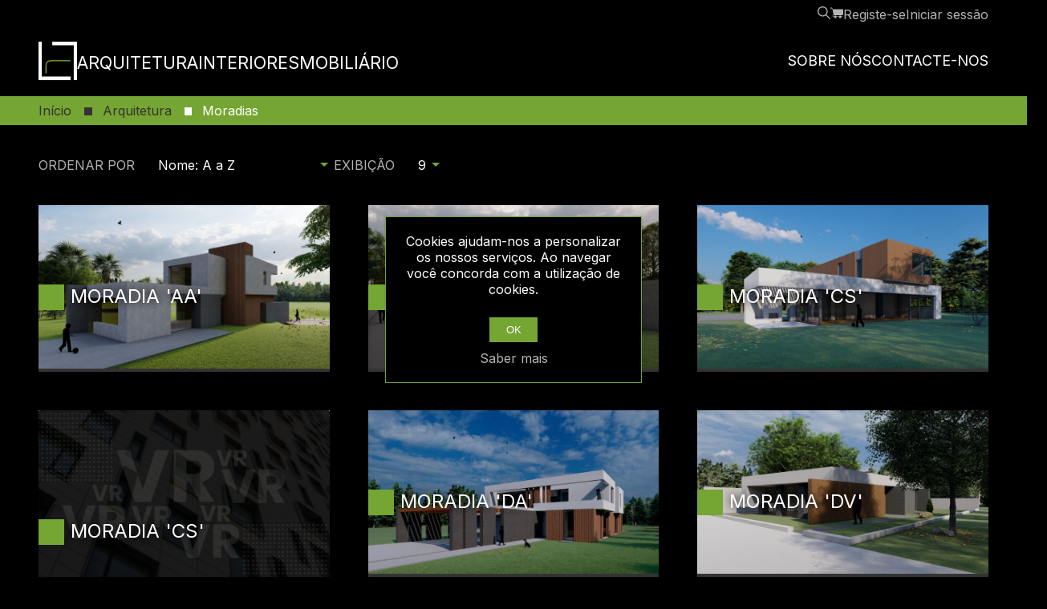

--- FILE ---
content_type: text/html; charset=utf-8
request_url: https://ltarquitectos.pt/single-dwelling
body_size: 16733
content:


<!DOCTYPE html>
<html lang="pt" dir="ltr" class="html-category-page">
<head>
    <title>Moradias - Lu&#xED;s Trist&#xE3;o Arquitectos</title>
    <meta http-equiv="Content-type" content="text/html;charset=UTF-8" />
    <meta name="description" content="" />
    <meta name="keywords" content="" />
    <meta name="generator" content="nopCommerce" />
    <meta name="viewport" content="width=device-width, initial-scale=1" />
    
    <link rel="preconnect" href="https://fonts.googleapis.com" />
<link rel="preconnect" href="https://fonts.gstatic.com" crossorigin />


    <link rel="stylesheet" type="text/css" href="/css/Category.Head.styles.css?v=7oH0rU9Xz9xT8RIjH4YstlLU0_w" /><link rel="stylesheet" type="text/css" href="https://fonts.googleapis.com/css2?family=Inter:wght@100;200;300;400;500;600;700;800&display=swap" />


    
    
    
    
    <link rel="apple-touch-icon" sizes="180x180" href="/icons/icons_0/apple-touch-icon.png">
<link rel="icon" type="image/png" sizes="32x32" href="/icons/icons_0/favicon-32x32.png">
<link rel="icon" type="image/png" sizes="16x16" href="/icons/icons_0/favicon-16x16.png">
<link rel="manifest" href="/icons/icons_0/site.webmanifest">
<link rel="mask-icon" href="/icons/icons_0/safari-pinned-tab.svg" color="#32ba00">
<link rel="shortcut icon" href="/icons/icons_0/favicon.ico">
<meta name="msapplication-TileColor" content="#333333">
<meta name="msapplication-config" content="/icons/icons_0/browserconfig.xml">
<meta name="theme-color" content="#333333">
    
    
    <!--Powered by nopCommerce - https://www.nopCommerce.com-->
</head>
<body class="">
    <input name="__RequestVerificationToken" type="hidden" value="CfDJ8ABhuOJAq2RHo5XPS-hQ6nAacV3oB69YLzl9eOqbWhsZhO9MUWiFR5fpNkKqVIvtuKAq5boz6Er8diGga34Uolij7xpCWjFpRZRwTzlvfvG0DtmjjcHrchdO4QRt_obsQDNpjFYrr3-VZQ3McWRREhM" />
    




<div class="ajax-loading-block-window" style="display: none">
</div>
<div id="dialog-notifications-success" title="Notificação" style="display:none;">
</div>
<div id="dialog-notifications-error" title="Erro" style="display:none;">
</div>
<div id="dialog-notifications-warning" title="Aviso" style="display:none;">
</div>
<div id="bar-notification" class="bar-notification-container" data-close="Fechar">
</div>



    
    
    <div class="account" id="top">
<div class="container">
<ul>
    
    <li>
        <a href="/search">
            <img alt="Pesquisar" class="icon" src="/Themes/LTTheme/Content/images/search.svg">
        </a>
    </li>
        <li id="topcartlink">
            <a class="account__cart" href="/cart">
                <img alt="Carrinho de compras" class="icon" src="/Themes/LTTheme/Content/images/cart.svg">
       
            </a>
        </li>
            <li><a href="/register?returnUrl=%2Fsingle-dwelling">Registe-se</a></li>
        <li><a href="/login?returnUrl=%2Fsingle-dwelling">Iniciar sessão</a></li>
    
</ul>
    
</div>
</div>

<div class="navigation">
<div class="container">
    <a href="/"><img class="navigation__logo" src="/Themes/LTTheme/Content/images/logo.svg"></a>
	<div class="navigation__links">
		<ul class="navigation__categories">
			
					<li>
						<a  href="/arquitetura">Arquitetura</a>
					</li>
					<li>
						<a  href="/interiores">Interiores</a>
					</li>
					<li>
						<a  href="/mobili%C3%A1rio">Mobili&#xE1;rio</a>
					</li>
			
		</ul>
		<ul class="navigation__topics">
				<li><a  href="/sobre-n%C3%B3s">Sobre N&#xF3;s</a></li>
				<li><a  href="/contactus">Contacte-nos</a></li>
			
		</ul>
	</div>
	<div class="navigation__toggle_wrapper">
		<div class="navigation__toggle"></div>
	</div>
</div>
</div>



        <div class="breadcrumb">
			<div class="container">
				<ul itemscope itemtype="http://schema.org/BreadcrumbList">
					<li>
						<a href="/" title="Início">Início</a>
					</li>
							<li itemprop="itemListElement" itemscope itemtype="http://schema.org/ListItem">
								<a href="/arquitetura" title="Arquitetura" itemprop="item">
									<span itemprop="name">Arquitetura</span>
								</a>
								<meta itemprop="position" content="1" />
							</li>
							<li class="current" itemprop="itemListElement" itemscope itemtype="http://schema.org/ListItem">
								<span itemprop="name">Moradias</span>
								<span itemprop="item" itemscope itemtype="http://schema.org/Thing"
									  id="/moradias">
								</span>
								<meta itemprop="position" content="2" />
							</li>
				</ul>
			</div>
        </div>
<main>
<div class="container">
    
    









<div class="product__selectors">

        <div class="product-sorting">
            <span>Ordenar por</span>
            <select aria-label="Selecionar ordem de classifica&#xE7;&#xE3;o do produto" id="products-orderby" name="products-orderby"><option selected="selected" value="5">Nome: A a Z</option>
<option value="6">Nome: Z a A</option>
<option value="10">Pre&#xE7;o: Menor para Maior</option>
<option value="11">Pre&#xE7;o: Alto a baixo</option>
<option value="15">Criado em</option>
</select>
        </div>
        

        <div class="product-page-size">
            <span>Exibição</span>
            <select aria-label="Selecione o n&#xFA;mero de produtos por p&#xE1;gina" id="products-pagesize" name="products-pagesize"><option value="3">3</option>
<option value="6">6</option>
<option selected="selected" value="9">9</option>
</select>
        </div>
        
</div>




<div class="products-container">
    <div class="ajax-products-busy"></div>
    <div class="products-wrapper">
        

	<div class="product__grid">

<a href="/moradia-aa">
  <div class="product__box" data-productid="1">
		<img alt="Imagem de Moradia &#x27;AA&#x27;" src="https://ltarquitectos.pt/images/thumbs/0000247_moradia-aa_800.jpeg" title="Mostrar detalhes para Moradia &#x27;AA&#x27;" />
		<h2 class="title">Moradia &#x27;AA&#x27;</h2>
		<div class="overlay"></div>
		<img class="icon" src="../Themes/LTTheme/Content/images/icon_hover.svg"">
	</div>
</a>
<a href="/moradia-as-2">
  <div class="product__box" data-productid="5">
		<img alt="Imagem de Moradia &#x27;AS&#x27;" src="https://ltarquitectos.pt/images/thumbs/0000255_moradia-as_800.jpeg" title="Mostrar detalhes para Moradia &#x27;AS&#x27;" />
		<h2 class="title">Moradia &#x27;AS&#x27;</h2>
		<div class="overlay"></div>
		<img class="icon" src="../Themes/LTTheme/Content/images/icon_hover.svg"">
	</div>
</a>
<a href="/moradia-cs">
  <div class="product__box" data-productid="6">
		<img alt="Imagem de Moradia &#x27;CS&#x27;" src="https://ltarquitectos.pt/images/thumbs/0000258_moradia-cs_800.jpeg" title="Mostrar detalhes para Moradia &#x27;CS&#x27;" />
		<h2 class="title">Moradia &#x27;CS&#x27;</h2>
		<div class="overlay"></div>
		<img class="icon" src="../Themes/LTTheme/Content/images/icon_hover.svg"">
	</div>
</a>
<a href="/moradia-silva">
  <div class="product__box" data-productid="34">
		<img alt="VR/AR" src="https://ltarquitectos.pt/images/thumbs/0000231_moradia-cs_800.png" title="Virtual Reality / Augmented Reality Interface" />
		<h2 class="title">Moradia &#x27;CS&#x27;</h2>
		<div class="overlay"></div>
		<img class="icon" src="../Themes/LTTheme/Content/images/icon_hover.svg"">
	</div>
</a>
<a href="/moradia-da">
  <div class="product__box" data-productid="7">
		<img alt="Moradia DA Front Right" src="https://ltarquitectos.pt/images/thumbs/0000062_moradia-da_800.jpeg" title="Moradia/House DA 3D Render (Front Right)" />
		<h2 class="title">Moradia &#x27;DA&#x27;</h2>
		<div class="overlay"></div>
		<img class="icon" src="../Themes/LTTheme/Content/images/icon_hover.svg"">
	</div>
</a>
<a href="/moradia-dv">
  <div class="product__box" data-productid="8">
		<img alt="Imagem de Moradia &#x27;DV&#x27;" src="https://ltarquitectos.pt/images/thumbs/0000265_moradia-dv_800.jpeg" title="Mostrar detalhes para Moradia &#x27;DV&#x27;" />
		<h2 class="title">Moradia &#x27;DV&#x27;</h2>
		<div class="overlay"></div>
		<img class="icon" src="../Themes/LTTheme/Content/images/icon_hover.svg"">
	</div>
</a>
<a href="/moradia-iv">
  <div class="product__box" data-productid="9">
		<img alt="Imagem de Moradia &#x27;IV&#x27;" src="https://ltarquitectos.pt/images/thumbs/0000268_moradia-iv_800.jpeg" title="Mostrar detalhes para Moradia &#x27;IV&#x27;" />
		<h2 class="title">Moradia &#x27;IV&#x27;</h2>
		<div class="overlay"></div>
		<img class="icon" src="../Themes/LTTheme/Content/images/icon_hover.svg"">
	</div>
</a>
<a href="/moradia-lf">
  <div class="product__box" data-productid="10">
		<img alt="Imagem de Moradia &#x27;LF&#x27;" src="https://ltarquitectos.pt/images/thumbs/0000273_moradia-lf_800.jpeg" title="Mostrar detalhes para Moradia &#x27;LF&#x27;" />
		<h2 class="title">Moradia &#x27;LF&#x27;</h2>
		<div class="overlay"></div>
		<img class="icon" src="../Themes/LTTheme/Content/images/icon_hover.svg"">
	</div>
</a>
<a href="/moradia-mj">
  <div class="product__box" data-productid="11">
		<img alt="Moradia MJ Rear Left" src="https://ltarquitectos.pt/images/thumbs/0000085_moradia-mj_800.jpeg" title="Moradia/House MJ 3D Render (Rear Left)" />
		<h2 class="title">Moradia &#x27;MJ&#x27;</h2>
		<div class="overlay"></div>
		<img class="icon" src="../Themes/LTTheme/Content/images/icon_hover.svg"">
	</div>
</a>	</div>
        <div class="pager">
            <ul><li class="current-page"><span>1</span></li><li class="individual-page"><a data-page="2" href="https://ltarquitectos.pt/single-dwelling?pagenumber=2">2</a></li><li class="next-page"><a data-page="2" href="https://ltarquitectos.pt/single-dwelling?pagenumber=2">Próxima</a></li></ul>
        </div>

    </div>
</div>


    
</div>
</main>



<div class="footer">
<div class="container">
	<div class="footer__offices">
		<div class="title">Escritórios</div>
		    <div class="topic-block">
        <div class="topic-block-body">
            <ul>
<li class="office">
<div class="footer__list_text">Rua do Mourato 70-A, 9600-224 Ribeira Grande</div>
</li>
<li class="office">
<div class="footer__list_text">Rua Nova da Misericórdia, 411 R/C DTO, 9500-336 Ponta Delgada</div>
</li>
<li class="office">
<div class="footer__list_text">Rua Bombeiros Voluntários de S. Mamede Infesta, 150, APT 2.11, 4465-262 Matosinhos</div>
</li>
</ul>
        </div>
    </div>

	</div>
	<div class="footer__contacts">
		<div class="title">Contactos</div>
		    <div class="topic-block">
        <div class="topic-block-body">
            <ul>
<li class="phone">
<div class="footer__list_text"><a href="tel:+351964874213">+351 964 874 213</a></div>
</li>
<li class="mail">
<div class="footer__list_text"><a href="mailto:tristao@ltarquitectos.pt">tristao@ltarquitectos.pt</a> <a href="mailto:ltarquitetosv.cybermap.eu">ltarquitetosv.cybermap.eu</a></div>
</li>
</ul>
        </div>
    </div>

	</div>
	<div class="footer__my_account">
		<div class="title">Minha conta</div>
		<ul>
				<li><div class="footer__list_text"><a href="/customer/info">Informação do Cliente</a></div></li>
				<li><div class="footer__list_text"><a href="/customer/addresses">Endereços</a></div></li>
				<li><div class="footer__list_text"><a href="/order/history">Encomendas</a></div></li>
			
				<li><div class="footer__list_text"><a href="/cart">Carrinho de compras</a></div></li>
		</ul>
	</div>
	<div class="footer__right">
	  <div>
		  <div class="footer__socials">
			<a href="https://www.facebook.com/LuisTristaoArquitetos/" target="_blank" rel="nofollow">
			  <img src="/Themes/LTTheme/Content/images/social_facebook.svg">
			</a>
			<a href="https://www.linkedin.com/in/lu%C3%ADs-trist%C3%A3o-arquitetos-14061a73/" target="_blank" rel="nofollow">
			  <img src="/Themes/LTTheme/Content/images/social_linked_in.svg">
			</a>
			<a href="https://www.instagram.com/lt_arquitectos/" target="_blank" rel="nofollow">
			  <img src="/Themes/LTTheme/Content/images/social_instagram.svg">
			</a>
		  </div>
		  <div class="footer__payments">
			<img src="/Themes/LTTheme/Content/images/cc_visa.svg">
			<img src="/Themes/LTTheme/Content/images/cc_mastercard.svg">
			<img src="/Themes/LTTheme/Content/images/cc_discover.svg">
			<img src="/Themes/LTTheme/Content/images/cc_american_express.svg">
			<img src="/Themes/LTTheme/Content/images/cc_paypal.svg">
		  </div>
	  </div>
	</div>
	
    
</div>
</div>
<div class="copyright">
<div class="container">
  <span>Copyright © 2026 - Luís Tristão Arquitectos. All righs reserved.</span>
  <span>Designed by the team at <a href="https://cybermap.eu" target="_blank" rel="nofollow">Cybermap</a>. Powered by <a href="https://www.nopcommerce.com/" target="_blank" rel="nofollow">nopCommerce</a></span>
</div>
</div>
<div class="sponsor">
<div class="container">
  <a href="/acores2020">
    <img src="/Themes/LTTheme/Content/images/acores2020.jpg">
  </a>
</div>
</div>

<div id="eu-cookie-bar-notification" class="eu-cookie-bar-notification">
    <div class="content">
        <div class="text">Cookies ajudam-nos a personalizar os nossos serviços. Ao navegar você concorda com a utilização de cookies.</div>
        <div class="buttons-more">
            <button type="button" class="ok-button button-1" id="eu-cookie-ok">OK</button>
            <a class="learn-more" href="/privacy-notice">Saber mais</a>
        </div>
    </div>
</div>



    <script type="text/javascript" src="/js/Category.Footer.scripts.js?v=7J8RMF3qJBOLJGyyzh2LhJiukT0"></script>
    <script type="text/javascript">
            $(document).ready(function () {
                var $orderByEl = $('#products-orderby');
                $orderByEl.on('change', function () {
                    CatalogProducts.getProducts();
                });

                $(CatalogProducts).on('before', function (e) {
                    e.payload.urlBuilder
                        .addParameter('orderby', $orderByEl.val());
                });
            });
        </script>

<script type="text/javascript">
            $(document).ready(function () {
                var $pageSizeEl = $('#products-pagesize');
                $pageSizeEl.on('change', function () {
                    CatalogProducts.getProducts();
                });

                $(CatalogProducts).on('before', function (e) {
                    e.payload.urlBuilder
                        .addParameter('pagesize', $pageSizeEl.val());
                });
            });
        </script>

<script type="text/javascript">
    $(document).ready(function () {
        CatalogProducts.init({
            ajax: true,
            browserPath: '/single-dwelling',
            fetchUrl: '/category/products?categoryId=7'
        });

        addPagerHandlers();
        $(CatalogProducts).on('loaded', function () {
            addPagerHandlers();
        });
    });

    function addPagerHandlers() {
        $('[data-page]').on('click', function (e) {
            e.preventDefault();
            CatalogProducts.getProducts($(this).data('page'));
            return false;
        });
    }
</script>

<script type="text/javascript">
        $(document).ready(function () {
            $('.header').on('mouseenter', '#topcartlink', function () {
                $('#flyout-cart').addClass('active');
            });
            $('.header').on('mouseleave', '#topcartlink', function () {
                $('#flyout-cart').removeClass('active');
            });
            $('.header').on('mouseenter', '#flyout-cart', function () {
                $('#flyout-cart').addClass('active');
            });
            $('.header').on('mouseleave', '#flyout-cart', function () {
                $('#flyout-cart').removeClass('active');
            });
        });
    </script>

<script type="text/javascript">
    $('.navigation__toggle_wrapper').click(() => {$('.navigation').toggleClass('active'); $('body').toggleClass('no-scroll');});
</script>

<script type="text/javascript">
    $(document).ready(function () {
        $('#eu-cookie-bar-notification').show();

        $('#eu-cookie-ok').on('click', function () {
            var postData = {};
            addAntiForgeryToken(postData);

            $.ajax({
                cache: false,
                type: "POST",
                data: postData,
                url: "/eucookielawaccept",
                dataType: "json",
                success: function (data, textStatus, jqXHR) {
                    $('#eu-cookie-bar-notification').hide();
                },
                error: function (jqXHR, textStatus, errorThrown) {
                    alert('Cannot store value');
                }
            });
        });
    });
</script>

<script type="text/javascript">
    AjaxCart.init(false, '.header-links .cart-qty', '.header-links .wishlist-qty', '#flyout-cart');
</script>


</body>
</html>

--- FILE ---
content_type: text/css; charset=UTF-8
request_url: https://ltarquitectos.pt/css/Category.Head.styles.css?v=7oH0rU9Xz9xT8RIjH4YstlLU0_w
body_size: 6031
content:
*{margin:0;outline:none;padding:0;text-decoration:none}*,*:before,*:after{-webkit-box-sizing:border-box;-moz-box-sizing:border-box;box-sizing:border-box}ol,ul{list-style:none}body{background:#000;color:#fff;font-family:"Inter",sans-serif;overflow-x:hidden}a{color:inherit}label,label+*{vertical-align:middle}input[type="checkbox"],input[type="radio"],input[type="checkbox"]+*,input[type="radio"]+*{vertical-align:middle}button{background-color:#75a532;text-transform:uppercase;color:#fff;padding:.5rem;cursor:pointer;min-width:60px;border:none}button:hover,button:active{background-color:#3d561a}.container{max-width:1540px;padding-left:3rem;padding-right:3rem;margin:auto}.pager{margin-top:2rem;display:flex;justify-content:flex-end}.pager ul{display:flex;align-items:center;gap:1rem}.pager .next-page a{background-image:url(../Themes/LTTheme/Content/images/next.png)}.pager .previous-page a{background-image:url(../Themes/LTTheme/Content/images/prev.png)}.pager .first-page a{background-image:url(../Themes/LTTheme/Content/images/first.png)}.pager .last-page a{background-image:url(../Themes/LTTheme/Content/images/last.png)}.pager .next-page a,.pager .previous-page a,.pager .first-page a,.pager .last-page a{background-position:center;background-repeat:no-repeat;font-size:0;color:#fff}.pager li a,.pager li span{display:block;min-width:35px;height:35px;background-color:#4d4d4d;padding:8px;text-align:center;font-size:14px;cursor:pointer;color:#fff}.pager li span{background-color:#75a532}.pager li a:hover{background-color:#75a532}main{min-height:500px;padding-top:2rem;padding-bottom:6rem}h1,h2,h3,h4,h5,h6{font-weight:400}h1{font-size:28px}input[type="text"],input[type="email"],input[type="password"],input[type="tel"],textarea,select{border:none;color:#fff;background-color:#4d4d4d;padding:.5rem;text-align:initial}.admin{text-align:center}.admin .container{padding-top:.5rem;padding-bottom:.5rem}.hero{height:100vh;position:relative}.hero__slider{width:100%;height:100%;position:relative;z-index:-1}.hero__background{top:0;left:0;width:100%;height:100%;object-fit:cover;position:absolute}.hero__text{font-size:3rem;font-weight:600;text-transform:uppercase;position:absolute;bottom:0;left:0;right:0}.hero__text .container{padding-bottom:2rem}.hero__text_left{color:#fff}.hero__text_right{color:#75a532}.hero__overlay{position:absolute;left:0;top:0;width:100%;height:100%;background-color:#00000080;display:flex;justify-content:center;align-items:center}.hero__logo{width:min(50vmin,512px);height:min(50vmin,512px);background-color:#00000066;border-radius:50%;padding:min(8vmin,100px)}.hero__logo img{width:100%;height:100%}@keyframes arrowfloat{from{margin-bottom:1rem}to{margin-bottom:2rem}}.hero__arrow{width:4rem;height:4rem;cursor:pointer;position:absolute;left:calc(50% - 2rem);bottom:0;animation:.8s infinite alternate arrowfloat}.home .account__extra{display:none}.account{color:#b3b3b3}.account .container{padding-top:.5rem;padding-bottom:.5rem}.account ul{display:flex;justify-content:flex-end;gap:2rem}.account .icon{width:1rem;height:1rem}.account__cart{display:flex;gap:.5rem}.account .account__cart_total{color:#75a532}.home .account .container li:nth-child(-n+2){display:none}.navigation{text-transform:uppercase}.navigation .container{padding-top:1rem;padding-bottom:1rem;display:flex;align-items:center;gap:3rem}.navigation__logo{width:3rem;height:3rem}.navigation__links{display:flex;justify-content:space-between;flex:1}.navigation__categories{flex:1;display:flex;gap:3rem;font-size:1.33rem}.navigation__topics{display:flex;gap:3rem;font-size:1.125rem}.navigation li a{transition:200ms;position:relative}.navigation li a:hover{color:#75a532}.navigation li a.selected{color:#75a532}.navigation li a:before{display:block;content:"";position:absolute;width:100%;left:50%;height:4px;bottom:-4px;z-index:1;transition:200ms}.navigation li a.selected:before{left:0;background-color:#75a532}.navigation li a:hover:before{left:0;background-color:#75a532}.navigation__toggle_wrapper{display:none;height:30px;width:30px;cursor:pointer;flex-direction:column;justify-content:center;align-items:center}.home .navigation__categories{visibility:hidden}.home .navigation .container{justify-content:space-between}.breadcrumb{background-color:#75a532;color:#333}.breadcrumb .container{padding-top:.5rem;padding-bottom:.5rem}.breadcrumb ul{display:flex;flex-wrap:wrap}.breadcrumb a{display:inline-block}.breadcrumb li:hover a{color:#fff;text-decoration:underline}.breadcrumb li:not(:first-child):before{content:"";display:inline-block;width:.6rem;height:.6rem;margin-left:1rem;margin-right:.5rem;background-color:#333}.breadcrumb li:last-child:before,.breadcrumb li:hover:before{background-color:#fff}.breadcrumb .current{color:#fff}.footer{background-color:#333}.footer .container{padding-top:2rem;padding-bottom:2rem;display:grid;grid-template-columns:repeat(4,minmax(0,1fr));gap:4rem}.footer .title{text-transform:uppercase;font-size:1rem;padding-bottom:.5rem}.footer__my_account li{position:relative;padding:.25rem 0;display:flex;align-items:center}.footer__my_account li:before{content:"";display:block;width:1rem;height:1rem;background-color:#75a532;flex-shrink:0}.footer__list_text{padding-left:.5rem;font-size:.8rem}.footer__offices li,.footer__contacts li{position:relative;padding:.5rem 0;display:flex;align-items:center}.footer__offices li:before,.footer__contacts li:before{content:"";display:block;width:2rem;height:2rem;background-color:#75a532;border:solid .25rem #75a532;background-size:contain;flex-shrink:0}.footer .office:before{background-image:url("../Themes/LTTheme/Content/images/icon_pin.svg")}.footer .phone:before{background-image:url("../Themes/LTTheme/Content/images/icon_phone.svg")}.footer .mail:before{background-image:url("../Themes/LTTheme/Content/images/icon_mail.svg")}.footer__list_text span,.footer__list_text a{display:block}.footer__right{display:flex;justify-content:flex-end;width:100%}.footer__socials{display:flex;padding-bottom:24px;padding-top:24px;justify-content:space-between;width:100%}.footer__socials a img{width:36px;height:36px}.footer__payments{display:flex;gap:.25rem}.footer__payments img{width:54px;height:54px}.footer a:hover,.copyright a:hover{text-decoration:underline}.copyright{background-color:#000;color:#b3b3b3}.copyright .container{padding-top:1rem;padding-bottom:1rem;display:flex;justify-content:space-between;gap:2rem}.copyright a{text-decoration:underline}.sponsor{background-color:#fff}.sponsor .container{padding-top:1rem;padding-bottom:1rem;display:flex;justify-content:center}.sponsor img{max-width:582px;width:100%}.category__grid,.product__grid{display:grid;grid-template-columns:repeat(3,minmax(0,1fr));gap:3rem}.category__box,.product__box{position:relative;overflow:hidden;background:#333}.category__box{aspect-ratio:5/6}.product__box{aspect-ratio:1/1}.category__box img,.product__box img{width:100%;height:100%;object-fit:cover}.category__box .title,.product__box .title{text-transform:uppercase;font-size:1.5rem;position:absolute;left:0;bottom:4rem;display:flex;transition:300ms;text-shadow:0 0 12px black;padding-left:2.5rem;overflow-wrap:break-word}.category__box .title:before,.product__box .title:before{content:"";display:block;position:absolute;width:2rem;height:2rem;background-color:#75a532;left:0;transition:300ms}.category__box:hover .title:before{left:1rem}.category__box:hover .title{padding-left:3.5rem}.product__box .overlay{position:absolute;left:100%;right:0;top:0;bottom:0;background:#75a532c3;transition:300ms}.product__box:hover .overlay{left:0}.product__box .icon{position:absolute;top:50%;left:-1.5rem;margin:-1.5rem 0 0 -1.5rem;width:3rem;height:3rem;transition:300ms}.product__box:hover .icon{left:50%}.products-container{margin-top:2rem}.product__selectors{display:flex;gap:4rem}.product__selectors span{color:#b3b3b3;text-transform:uppercase;padding-right:1rem}.product__selectors select{background-color:#000;color:#fff;border:none;font:inherit;appearance:none;-webkit-appearance:none;background-image:url("data:image/svg+xml;utf8,<svg fill='%2375a532' height='24' viewBox='0 0 24 24' width='24' xmlns='http://www.w3.org/2000/svg'><path d='M7 10l5 5 5-5z'/><path d='M0 0h24v24H0z' fill='none'/></svg>");background-repeat:no-repeat;background-position-x:100%;background-position-y:5px;padding-right:24px}.product-essential{display:grid;grid-template-columns:repeat(2,minmax(0,1fr));grid-template-areas:"picture description" "thumbs price";gap:2rem;padding-bottom:2rem}.product__picture{grid-area:picture}.product__description{grid-area:description;border-bottom:solid 3px #75a532;padding-bottom:2rem}.short-description{margin-bottom:2rem;font-style:italic}.product__picture img{width:100%;aspect-ratio:6/4;object-fit:cover}.product-name h1{text-transform:uppercase;padding-bottom:4rem}.product__thumbs{grid-area:thumbs;display:grid;grid-template-columns:repeat(5,minmax(0,1fr));gap:.5rem}.product__price{grid-area:price}.product__price .product-price{font-size:1.5rem;color:#75a532}.thumb-item img{width:100%}.qty-input{width:2.25rem!important;text-align:center!important}.product__price .add-to-cart{display:flex;justify-content:space-between;gap:2rem;margin-top:1rem}.product__price .qty-label{text-transform:uppercase;padding-right:2rem}.bar-notification-container{position:fixed;top:0;left:0;z-index:1000;width:100%;line-height:16px;color:#fff;opacity:.95}.bar-notification.success{background-color:#4bb07a}.bar-notification.error{background-color:#e4444c}.bar-notification.warning{background-color:#f39c12}.bar-notification{position:relative;display:none;padding:15px 25px 15px 10px}.bar-notification .content{margin:0 10px 0 0}.bar-notification .content a{color:#fff;text-decoration:underline}.bar-notification .close{position:absolute;top:0;right:0;width:32px;height:32px;margin:7px;background:#fff url("../Themes/LTTheme/Content/images/close.png") center no-repeat;cursor:pointer}.popup-notification{border-radius:5px;padding:3px;margin:5px 0}.popup-notification.success{border:2px rgba(75,176,122,.5) solid}.popup-notification.error{border:2px rgba(228,68,76,.5) solid}.popup-notification.warning{border:2px rgba(243,156,18,.5) solid}.noscript{border-bottom:1px solid #333;background-color:#ff9;padding:30px 15px;text-align:center;line-height:22px;color:#444}.ajax-loading-block-window{position:fixed;top:50%;left:50%;z-index:999;width:32px;height:32px;margin:-16px 0 0 -16px;background:url("../Themes/LTTheme/Content/images/loading.gif") center no-repeat}.please-wait{background:url("../Themes/LTTheme/Content/images/ajax-loader-small.gif") no-repeat;padding-left:20px;font-size:14px}.ui-dialog{max-width:90%;border:1px solid #ddd;box-shadow:0 0 2px rgba(0,0,0,.15);overflow:hidden;background-color:#fff;border-radius:0;padding:0;font:normal 14px Arial,Helvetica,sans-serif}.ui-dialog:before{content:"";position:fixed;top:0;left:0;width:100%;height:100%;background-color:rgba(0,0,0,.5)}.ui-dialog-titlebar{border-bottom:1px solid #ddd;overflow:hidden;background-color:#eee;padding:10px 15px;border-width:0 0 1px;border-radius:0;background-image:none;padding:10px 15px !important;font-weight:normal;cursor:auto !important;position:relative}.ui-dialog-titlebar>span{float:left;font-size:18px;color:#444;margin:0 !important}.ui-dialog-titlebar button{position:absolute;top:0;right:0;width:42px;height:42px;border:none;overflow:hidden;background:url("../Themes/LTTheme/Content/images/close.png") center no-repeat;font-size:0;top:0 !important;right:0 !important;width:42px !important;height:42px !important;margin:0 !important;border:none !important;border-radius:0;background:url("../Themes/LTTheme/Content/images/close.png") center no-repeat !important;padding:0 !important}.ui-dialog-titlebar button span{display:none !important}.ui-dialog-content{padding:15px;line-height:20px;background-color:#fff !important;padding:15px 15px 20px 15px !important;color:#777;position:relative}.ui-dialog-content .page{min-height:0}.ui-dialog-content .page-title{min-height:0;margin:0 0 15px;padding:0 10px 10px 10px;text-align:center}.ui-dialog-content .page-title h1{font-size:24px;line-height:30px}.ui-dialog-content .back-in-stock-subscription-page{text-align:center}.ui-dialog-content .back-in-stock-subscription-page .tooltip{margin-bottom:10px}.ui-dialog-content .back-in-stock-subscription-page .button-1{border:none;background-color:#4ab2f1;padding:10px 15px;font-size:15px;color:#fff;text-transform:uppercase}.ui-dialog-content .back-in-stock-subscription-page .button-1:hover,.ui-dialog-content .back-in-stock-subscription-page .button-1:focus{background-color:#248ece}.eu-cookie-bar-notification{position:fixed;top:50%;left:50%;z-index:1050;width:320px;height:auto;margin:-90px 0 0 -160px;border:1px solid #75a532;box-shadow:0 0 2px rgba(0,0,0,.15);background-color:#000;padding:20px;text-align:center}.eu-cookie-bar-notification .text{margin-bottom:20px;line-height:20px}.eu-cookie-bar-notification button{margin:5px 0 10px}.eu-cookie-bar-notification a{display:block;color:#b3b3b3}.eu-cookie-bar-notification a:hover,.eu-cookie-bar-notification a:focus{text-decoration:underline}.estimate-shipping-row.shipping-option{cursor:pointer}.estimate-shipping-row.shipping-option.active{font-weight:700}.estimate-shipping-row-item{flex:0 1 100%}.estimate-shipping-row-item.shipping-item{padding:8px 0;overflow:hidden;overflow-wrap:break-word}.estimate-shipping-row-item.shipping-header-item{padding:12px 0;border-bottom:1px solid #f2f2f2;align-self:flex-end}.estimate-shipping-row-item.address-item+.estimate-shipping-row-item.address-item{padding-left:15px}.estimate-shipping-row-item+.estimate-shipping-row-item{padding-left:10px}.estimate-shipping-row-item-radio{flex:0 0 35px}.ship-to-title{margin-bottom:10px}.choose-shipping-title{margin-top:20px}.estimate-shipping-address-control{width:100%;height:36px}.estimate-shipping-radio{display:none}.estimate-shipping-radio+label{-webkit-appearance:none;background-color:#fafafa;border:1px solid #cacece;padding:9px;border-radius:50px;display:inline-block;position:relative}.estimate-shipping-radio:checked+label:after{content:" ";width:6px;height:6px;border-radius:50px;position:absolute;top:6px;left:6px;background:#fff}.estimate-shipping-radio:checked+label{background-color:#4ab2f1;color:#99a1a7;border:1px solid #adb8c0;border-color:#4ab2f1}.apply-shipping-button{border:none;padding:8px 25px;background-color:#4ab2f1;color:#fff}.apply-shipping-button-container{margin-top:15px;text-align:center}.shipping-options-header{top:0;z-index:1;position:sticky;background-color:#fff}.shipping-options{position:relative;z-index:1;overflow:hidden;overflow-y:auto;max-height:200px;background:#fff no-repeat;background-image:-webkit-radial-gradient(50% 0,farthest-side,rgba(0,0,0,.1),rgba(0,0,0,0)),-webkit-radial-gradient(50% 100%,farthest-side,rgba(242,242,242,1),rgba(0,0,0,0));background-image:-moz-radial-gradient(50% 0,farthest-side,rgba(0,0,0,.1),rgba(0,0,0,0)),-moz-radial-gradient(50% 100%,farthest-side,rgba(242,242,242,1),rgba(0,0,0,0));background-image:radial-gradient(farthest-side at 50% 0,rgba(0,0,0,.1),rgba(0,0,0,0)),radial-gradient(farthest-side at 50% 100%,rgba(242,242,242,1),rgba(0,0,0,0));background-position:0 0,0 100%;background-size:100% 7px}.shipping-options:before,.shipping-options:after{content:"";position:relative;z-index:-1;display:block;height:30px;margin:0 0 -30px;background:-webkit-linear-gradient(top,#fff,#fff 30%,rgba(255,255,255,0));background:-moz-linear-gradient(top,#fff,#fff 30%,rgba(255,255,255,0));background:linear-gradient(to bottom,#fff,#fff 30%,rgba(255,255,255,0))}.shipping-options:after{margin:-30px 0 0;background:-webkit-linear-gradient(top,rgba(255,255,255,0),#fff 70%,#fff);background:-moz-linear-gradient(top,rgba(255,255,255,0),#fff 70%,#fff);background:linear-gradient(to bottom,rgba(255,255,255,0),#fff 70%,#fff)}.no-shipping-options{text-align:center;margin:4% 0}.estimate-shipping-popup .message-failure{margin:5px 0 -5px;font-size:12px;color:#e4434b}.fieldset .title strong,.section .title strong{font-weight:normal}.page-title{text-align:center;margin-bottom:3rem}.customer-blocks{display:grid;grid-template-columns:repeat(2,minmax(0,1fr));text-align:center;gap:3rem}.register-block .text,.returning-wrapper .form-fields{min-height:150px;margin-top:30px}.inputs{margin:1rem 0}.message-error,.field-validation-error,.username-not-available-status,.poll-vote-error,.password-error{display:block;text-align:center;font-size:13px;color:#e4434b;margin-top:5px}.login-page .title{font-size:20px}.login-page .title strong{font-weight:400}.forgot-password{margin:0 16px}.required{margin:0 -8px 0 3px;vertical-align:top;font-size:20px;font-weight:normal;color:#e4434b}form .inputs label{width:100px;display:inline-block;text-align:end;margin-right:8px}form .inputs input[type=text],form .inputs input[type=email],form .inputs input[type=password],form .inputs input[type=tel],form .inputs textarea,form .inputs select{width:400px}.page{text-align:center}.columns-2{display:grid;grid-template-columns:25% 75%}.title{font-size:20px;margin-bottom:1rem}.block-account-navigation li{padding:.5rem 0}.block-account-navigation li.active,.block-account-navigation li a:hover{color:#75a532;text-decoration:underline}#RememberMe+label{margin-left:0;margin-right:0;text-align:initial;width:initial}.address-list{display:flex;gap:1rem;flex-wrap:wrap}.address-item{padding:1rem;background:#333;width:fit-content}.add-button{margin-top:1rem}.address-item .info{padding:1rem;text-align:initial}.address-item .buttons{display:flex;gap:1rem}.address-item li{padding:.25rem 0}.search-page form .inputs label{width:initial}table{width:100%;border-collapse:collapse}.cart th,.data-table th,.forum-table th{border-width:1px 1px 0;border-style:solid;border-color:#ddd;padding:10px;white-space:nowrap;font-weight:normal}.cart td,.data-table td,.forum-table td{min-width:50px;border-width:1px;border-style:solid;border-color:transparent #ddd #ddd;padding:20px}.cart .remove-from-cart input[type="checkbox"]{display:none}.cart .remove-from-cart .remove-btn{width:11px;height:11px;border:0;background:url(../Themes/LTTheme/Content/images/remove.png) center no-repeat}.cart label{display:none}.shopping-cart-page .common-buttons{margin-bottom:60px;padding:20px;display:flex;justify-content:flex-end;gap:1rem;flex-wrap:wrap}.cart-footer{display:grid;grid-template-columns:repeat(2,minmax(0,1fr));text-align:initial}.cart-footer .total-info{margin:0 0 20px;padding:5px 30px 15px}.cart-total td:first-child{text-align:left}.cart-total td{width:50%;padding:5px 0;text-align:right}.coupon-box{margin-bottom:1rem}.hint{margin-bottom:.5rem}.terms-of-service{margin:0 0 20px;padding:0 30px}.terms-of-service a{margin:0 0 0 3px;color:#75a532;cursor:pointer}.terms-of-service label{cursor:pointer}.cart-footer .checkout-buttons{padding:0 10px}.cart-footer .checkout-buttons{text-align:right}.step-title{display:flex;margin:0 0 1px}.step-title .number{padding:10px 15px;border-right:1px solid #000}.step-title .title{margin-bottom:0;padding:10px 15px;flex:1}.opc .step-title{background-color:#333}.opc .step{margin:10px 0;padding:30px 15px;text-align:center}.opc .section{margin:0 0 30px}.opc .section>label{display:block;margin:0 0 10px}.opc .allow .step-title{cursor:pointer}.opc .allow .step-title .number{background-color:#3d561a}.opc .allow .step-title .title{background-color:#75a532}.back-link{margin-bottom:1rem}.order-review-data{display:grid;grid-template-columns:repeat(2,minmax(0,1fr));margin-bottom:2rem}.order-completed{text-align:center}.details-link{margin-top:.5rem;text-decoration:underline}.buttons{margin-top:1rem}.billing-info-wrap,.shipping-info-wrap{display:flex;flex-direction:column;gap:2rem}@media only screen and (max-width:1200px){.container{padding-left:3rem;padding-right:3rem}.category__grid,.product__grid{grid-template-columns:repeat(2,minmax(0,1fr))}.navigation .container{flex-direction:column}.navigation__links{flex-direction:column;align-items:center;gap:1rem}.account ul{justify-content:center}.footer .container{grid-template-columns:repeat(2,minmax(0,1fr))}.copyright .container{flex-direction:column}}@media only screen and (max-width:481px){.container{padding-left:1.5rem;padding-right:1.5rem}.no-scroll{overflow-y:hidden}.category__grid,.product__grid{grid-template-columns:repeat(1,minmax(0,1fr))}.account{display:none}.navigation{position:sticky;top:0;z-index:1;background-color:#000}.navigation.active{position:fixed;top:0;width:100%}.navigation .container{padding-top:1rem;padding-bottom:1rem;justify-content:space-between;flex-direction:row}.navigation__links{display:none;position:fixed;top:5rem;bottom:0;left:0;right:0;background:#000;z-index:1;padding:1rem;overflow-y:auto}.navigation__categories{margin-bottom:2rem}.home .navigation__categories{visibility:visible}.navigation__categories,.navigation__topics{display:flex !important;flex-direction:column;gap:2rem;padding:1rem}.navigation.active .navigation__links{display:block}.navigation__toggle_wrapper{display:flex}.navigation__toggle,.navigation__toggle:before,.navigation__toggle:after{display:block;background-color:#fff;position:absolute;height:4px;width:30px;transition:transform 400ms cubic-bezier(.23,1,.32,1)}.navigation__toggle:before{content:'';margin-top:-8px}.navigation__toggle:after{content:'';margin-top:8px}.navigation.active .navigation__toggle:before{margin-top:0;transform:rotate(405deg)}.navigation.active .navigation__toggle{background:rgba(255,255,255,0)}.navigation.active .navigation__toggle:after{margin-top:0;transform:rotate(-405deg)}.footer .container{grid-template-columns:repeat(1,minmax(0,1fr));gap:2rem}.copyright .container{flex-direction:column}.product-essential{grid-template-columns:repeat(1,minmax(0,1fr));grid-template-areas:initial}.product__picture,.product__description,.product__thumbs,.product__price{grid-area:initial}.customer-blocks{display:grid;grid-template-columns:repeat(1,minmax(0,1fr));text-align:center}form .inputs input[type="text"],form .inputs input[type="email"],form .inputs input[type="password"],form .inputs input[type="tel"],form .inputs textarea,form .inputs select{width:initial;width:180px}form .inputs label{margin-left:initial}.columns-2{grid-template-columns:100%}.side-2{margin-bottom:3rem}.cart colgroup,.cart thead{display:none}.cart tr{display:block;float:left;width:100%;margin:40px 0 0;border:1px solid #ddd}.cart td{display:block;border:none;padding:10px}.cart td.unit-price{display:inline-block;padding:20px 10px;vertical-align:middle}.cart td.quantity{display:inline-block;padding:0 10px;vertical-align:middle}.cart-footer{grid-template-columns:repeat(1,minmax(0,1fr))}table{text-align:center}table img{display:inline}}

--- FILE ---
content_type: image/svg+xml
request_url: https://ltarquitectos.pt/Themes/LTTheme/Content/images/social_facebook.svg
body_size: 1246
content:
<?xml version="1.0" encoding="UTF-8" standalone="no"?>
<!-- Created with Inkscape (http://www.inkscape.org/) -->

<svg
   width="100"
   height="100"
   viewBox="0 0 26.458333 26.458333"
   version="1.1"
   id="svg3768"
   inkscape:version="1.2.1 (9c6d41e410, 2022-07-14)"
   sodipodi:docname="logo_facebook.svg"
   xmlns:inkscape="http://www.inkscape.org/namespaces/inkscape"
   xmlns:sodipodi="http://sodipodi.sourceforge.net/DTD/sodipodi-0.dtd"
   xmlns="http://www.w3.org/2000/svg"
   xmlns:svg="http://www.w3.org/2000/svg">
  <sodipodi:namedview
     id="namedview3770"
     pagecolor="#ffffff"
     bordercolor="#666666"
     borderopacity="1.0"
     inkscape:showpageshadow="2"
     inkscape:pageopacity="0.0"
     inkscape:pagecheckerboard="0"
     inkscape:deskcolor="#d1d1d1"
     inkscape:document-units="mm"
     showgrid="false"
     inkscape:zoom="3.9105941"
     inkscape:cx="5.370028"
     inkscape:cy="57.280299"
     inkscape:window-width="1920"
     inkscape:window-height="974"
     inkscape:window-x="-11"
     inkscape:window-y="-11"
     inkscape:window-maximized="1"
     inkscape:current-layer="layer1" />
  <defs
     id="defs3765" />
  <g
     inkscape:label="Camada 1"
     inkscape:groupmode="layer"
     id="layer1">
    <path
       d="M 1.9e-7,0.04539067 V 26.383003 H 21.908606 V 24.14461 H 2.2509705 V 0.04539067 Z m 9.77600201,0.02994 V 2.3237907 H 24.207363 V 26.412943 h 2.25097 V 0.07533367 Z"
       style="fill:#ffffff;fill-opacity:1;fill-rule:nonzero;stroke:none;stroke-width:2.51505"
       id="path1774" />
    <path
       d="m 13.930865,11.461204 v -1.415967 c 0,-0.3822723 0.32444,-0.7067263 0.709242,-0.7067263 h 0.706733 v -1.768089 h -1.415975 c -1.166983,0 -2.120187,0.953206 -2.120187,2.122707 v 1.7680753 h -1.415973 v 1.768082 h 1.415973 v 5.658864 h 2.120187 v -5.658864 h 1.415974 l 0.706732,-1.768082 z"
       style="fill:#75a532;fill-opacity:1;fill-rule:nonzero;stroke:none;stroke-width:2.51505"
       id="path1782" />
  </g>
</svg>


--- FILE ---
content_type: image/svg+xml
request_url: https://ltarquitectos.pt/Themes/LTTheme/Content/images/cc_mastercard.svg
body_size: 15542
content:
<?xml version="1.0" encoding="UTF-8" standalone="no"?>
<!-- Created with Inkscape (http://www.inkscape.org/) -->

<svg
   width="100"
   height="100"
   viewBox="0 0 26.458333 26.458333"
   version="1.1"
   id="svg3768"
   inkscape:version="1.2.1 (9c6d41e410, 2022-07-14)"
   sodipodi:docname="logo_mastercard.svg"
   xmlns:inkscape="http://www.inkscape.org/namespaces/inkscape"
   xmlns:sodipodi="http://sodipodi.sourceforge.net/DTD/sodipodi-0.dtd"
   xmlns="http://www.w3.org/2000/svg"
   xmlns:svg="http://www.w3.org/2000/svg">
  <sodipodi:namedview
     id="namedview3770"
     pagecolor="#ffffff"
     bordercolor="#666666"
     borderopacity="1.0"
     inkscape:showpageshadow="2"
     inkscape:pageopacity="0.0"
     inkscape:pagecheckerboard="0"
     inkscape:deskcolor="#d1d1d1"
     inkscape:document-units="mm"
     showgrid="false"
     inkscape:zoom="3.9105941"
     inkscape:cx="5.370028"
     inkscape:cy="57.280299"
     inkscape:window-width="1920"
     inkscape:window-height="974"
     inkscape:window-x="-11"
     inkscape:window-y="-11"
     inkscape:window-maximized="1"
     inkscape:current-layer="layer1" />
  <defs
     id="defs3765" />
  <g
     inkscape:label="Camada 1"
     inkscape:groupmode="layer"
     id="layer1">
    <g
       id="g1388"
       transform="matrix(1.5048757,0,0,1.5048757,-568.28189,-1145.1346)">
      <path
         d="m 377.793,764.211 h 17.25 v 11.059 h -17.25 z"
         style="fill:#ffffff;fill-opacity:1;fill-rule:nonzero;stroke:#000000;stroke-width:0.33174;stroke-linecap:butt;stroke-linejoin:miter;stroke-miterlimit:4;stroke-dasharray:none;stroke-opacity:1"
         id="path1390" />
    </g>
    <path
       d="m 15.193033,13.231471 c 0,3.298688 -2.67567,5.972852 -5.9788706,5.972852 -3.297182,0 -5.972852,-2.674164 -5.972852,-5.972852 0,-3.303202 2.67567,-5.9773662 5.972852,-5.9773662 3.3032006,0 5.9788706,2.6741642 5.9788706,5.9773662"
       style="fill:#d9222a;fill-opacity:1;fill-rule:nonzero;stroke:none;stroke-width:1.50488"
       id="path1392" />
    <path
       d="m 17.238159,7.2541048 c -1.545504,0 -2.95106,0.5869019 -4.008989,1.5455075 -0.218195,0.2001466 -0.416853,0.4108297 -0.604957,0.6350575 h 1.2039 c 0.165512,0.2001508 0.317545,0.4108296 0.458986,0.6350572 h -2.115853 c -0.129424,0.198645 -0.246819,0.41083 -0.347619,0.629038 h 2.805089 c 0.09931,0.204664 0.182106,0.416853 0.252833,0.633553 h -3.310726 c -0.06923,0.206166 -0.129424,0.418355 -0.176049,0.635058 h 3.662867 c 0.08728,0.412335 0.135439,0.835206 0.135439,1.264095 0,0.665155 -0.112873,1.298708 -0.311531,1.899154 h -3.310726 c 0.07073,0.212189 0.159541,0.422872 0.252833,0.629038 h 2.80509 c -0.100844,0.216702 -0.218195,0.428889 -0.341605,0.635057 h -2.115853 c 0.135439,0.216702 0.287429,0.42889 0.452968,0.629038 h 1.203899 c -0.182106,0.22874 -0.386736,0.440929 -0.598942,0.635058 1.057928,0.957101 2.463485,1.545507 4.008989,1.545507 3.297182,0 5.972851,-2.674164 5.972851,-5.972852 0,-3.303202 -2.675669,-5.9773662 -5.972851,-5.9773662"
       style="fill:#ee9f2d;fill-opacity:1;fill-rule:nonzero;stroke:none;stroke-width:1.50488"
       id="path1394" />
    <path
       d="m 22.416439,16.558752 c 0,-0.10534 0.08276,-0.194128 0.194136,-0.194128 0.106858,0 0.188122,0.08879 0.188122,0.194128 0,0.105339 -0.08126,0.194127 -0.188122,0.194127 -0.111379,0 -0.194136,-0.08879 -0.194136,-0.194127 z m 0.194136,0.147477 c 0.07674,0 0.147469,-0.06471 0.147469,-0.147477 0,-0.08277 -0.07073,-0.147477 -0.147469,-0.147477 -0.08126,0 -0.145975,0.06471 -0.145975,0.147477 0,0.08277 0.06471,0.147477 0.145975,0.147477 z m -0.02858,-0.05869 h -0.04223 v -0.171556 h 0.07674 c 0.01194,0 0.03029,0 0.04223,0.006 0.01066,0.01203 0.02261,0.03012 0.02261,0.04215 0,0.02257 -0.01194,0.04065 -0.02858,0.04665 l 0.02858,0.07675 h -0.04667 l -0.02389,-0.07073 h -0.02858 z m 0,-0.100826 h 0.02261 c 0.006,0 0.01792,0 0.02389,0 0.006,-0.006 0.01194,-0.01054 0.01194,-0.02257 0,-0.006 -0.006,-0.01203 -0.01194,-0.01805 -0.006,0 -0.01792,0 -0.02389,0 h -0.02261 z M 7.8206484,13.884587 c -0.06471,-0.006 -0.09931,-0.01203 -0.141453,-0.01203 -0.370186,0 -0.558311,0.12942 -0.558311,0.376217 0,0.153496 0.09479,0.252821 0.236282,0.252821 0.26337,0 0.451465,-0.252821 0.463503,-0.617 z m 0.471024,1.09856 h -0.535732 l 0.01194,-0.25884 c -0.16402,0.20617 -0.382258,0.300977 -0.681712,0.300977 -0.347619,0 -0.588406,-0.276896 -0.588406,-0.677194 0,-0.59894 0.418346,-0.946567 1.134679,-0.946567 0.07674,0 0.17157,0.006 0.264863,0.01804 0.02389,-0.08126 0.03029,-0.117381 0.03029,-0.158013 0,-0.165538 -0.118888,-0.224227 -0.418346,-0.224227 -0.317546,-0.006 -0.582387,0.07675 -0.687727,0.112864 0.006,-0.04215 0.08877,-0.559813 0.08877,-0.559813 0.32356,-0.0933 0.540253,-0.12942 0.775012,-0.12942 0.558311,0 0.853265,0.252821 0.853265,0.723845 0,0.12942 -0.01792,0.281414 -0.05268,0.48758 -0.05418,0.35816 -0.177584,1.122637 -0.194136,1.310747 z m -2.069202,0 h -0.647095 l 0.370186,-2.334063 -0.829189,2.334063 h -0.440929 l -0.05268,-2.316004 -0.392794,2.316004 h -0.606416 l 0.505636,-3.032325 h 0.934528 l 0.0587,1.699005 0.564329,-1.699005 h 1.041373 l -0.505636,3.032325 m 11.8147776,-1.09856 c -0.06471,-0.006 -0.09329,-0.01203 -0.139961,-0.01203 -0.371721,0 -0.559812,0.12942 -0.559812,0.376217 0,0.153496 0.09479,0.252821 0.236282,0.252821 0.26337,0 0.451461,-0.252821 0.463499,-0.617 z m 0.477047,1.09856 h -0.541755 l 0.01194,-0.25884 c -0.16402,0.20617 -0.382215,0.300977 -0.675688,0.300977 -0.352141,0 -0.594425,-0.276896 -0.594425,-0.677194 0,-0.59894 0.418346,-0.946567 1.134674,-0.946567 0.07674,0 0.17157,0.006 0.264863,0.01804 0.02389,-0.08126 0.03029,-0.117381 0.03029,-0.158013 0,-0.165538 -0.112873,-0.224227 -0.418346,-0.224227 -0.317545,-0.006 -0.576368,0.07675 -0.687726,0.112864 0.006,-0.04215 0.09479,-0.559813 0.09479,-0.559813 0.317545,-0.0933 0.53423,-0.12942 0.775008,-0.12942 0.553798,0 0.847246,0.252821 0.847246,0.723845 0.006,0.12942 -0.01792,0.281414 -0.05268,0.48758 -0.05268,0.35816 -0.176049,1.122637 -0.188121,1.310747 z m -7.336271,-0.04065 c -0.176091,0.05869 -0.317545,0.08277 -0.471024,0.08277 -0.329575,0 -0.51166,-0.188109 -0.51166,-0.541755 -0.006,-0.111359 0.04816,-0.392773 0.08877,-0.657631 0.04053,-0.230246 0.281414,-1.680946 0.281414,-1.680946 h 0.647095 l -0.07674,0.376217 h 0.388273 l -0.08728,0.586902 h -0.388273 c -0.07674,0.471026 -0.182106,1.051908 -0.182106,1.134676 0,0.123401 0.06471,0.18209 0.222717,0.18209 0.07073,0 0.129424,-0.01203 0.170034,-0.02257 l -0.08126,0.54025 m 1.974399,-0.01804 c -0.222717,0.07073 -0.43491,0.100826 -0.66365,0.100826 -0.717826,0 -1.094047,-0.376217 -1.094047,-1.100064 0,-0.83972 0.477047,-1.464244 1.12866,-1.464244 0.529712,0 0.869815,0.347628 0.869815,0.893896 0,0.18209 -0.02261,0.359666 -0.08126,0.606465 h -1.282155 c -0.04667,0.35816 0.182106,0.505639 0.55831,0.505639 0.230268,0 0.440929,-0.04816 0.671175,-0.153496 z m -0.36417,-1.462739 c 0.006,-0.04816 0.07073,-0.436414 -0.299459,-0.436414 -0.206165,0 -0.353634,0.153496 -0.412331,0.436414 z M 8.6844304,13.296187 c 0,0.311509 0.147468,0.529716 0.495104,0.687728 0.257355,0.123401 0.299459,0.159519 0.299459,0.270877 0,0.158014 -0.111338,0.222722 -0.370186,0.222722 -0.194136,0 -0.376242,-0.02858 -0.582387,-0.0933 0,0 -0.08877,0.540251 -0.08877,0.570348 0.147469,0.02858 0.276893,0.05869 0.677194,0.07073 0.681708,0 0.9992356,-0.25884 0.9992356,-0.823167 0,-0.341608 -0.1354386,-0.541755 -0.4589856,-0.687728 -0.270878,-0.123401 -0.305473,-0.153496 -0.305473,-0.264858 0,-0.135439 0.111379,-0.20617 0.317545,-0.20617 0.129424,0 0.305473,0.01804 0.4695226,0.04215 l 0.08877,-0.576368 c -0.16402,-0.02406 -0.4168526,-0.04816 -0.5703486,-0.04816 -0.722339,0 -0.97516,0.382241 -0.970646,0.835206 m 7.6252046,-0.770496 c 0.176049,0 0.346126,0.04816 0.576368,0.165538 l 0.105365,-0.659135 c -0.09479,-0.0346 -0.428891,-0.25282 -0.711807,-0.25282 -0.43491,0 -0.799089,0.212188 -1.057928,0.570348 -0.3762,-0.12942 -0.534231,0.1234 -0.722339,0.376217 l -0.165556,0.04215 c 0.01194,-0.08277 0.02389,-0.165539 0.01792,-0.246802 h -0.592924 c -0.08276,0.756952 -0.230267,1.533469 -0.341604,2.297946 l -0.03029,0.164032 h 0.647094 c 0.11138,-0.704281 0.170035,-1.157249 0.206166,-1.45672 l 0.246819,-0.141458 c 0.03455,-0.135439 0.147468,-0.17607 0.3762,-0.171557 -0.03029,0.165538 -0.04667,0.335585 -0.04052,0.501124 0,0.811128 0.43491,1.310747 1.128655,1.310747 0.182107,0 0.334097,-0.02406 0.574862,-0.08879 l 0.112873,-0.693748 c -0.212181,0.105339 -0.388272,0.159515 -0.553793,0.159515 -0.376243,0 -0.598943,-0.276897 -0.598943,-0.741904 0,-0.66365 0.33559,-1.134676 0.823165,-1.134676"
       style="fill:#000000;fill-opacity:1;fill-rule:nonzero;stroke:none;stroke-width:1.50488"
       id="path1396" />
    <path
       d="m 6.4105794,14.801057 h -0.647095 l 0.370185,-2.328043 -0.829184,2.328043 h -0.440929 l -0.05268,-2.316004 -0.392751,2.316004 h -0.606463 l 0.505637,-3.02781 h 0.934528 l 0.02389,1.87658 0.629038,-1.87658 h 1.011278 l -0.505641,3.02781"
       style="fill:#ffffff;fill-opacity:1;fill-rule:nonzero;stroke:none;stroke-width:1.50488"
       id="path1398" />
    <path
       d="m 21.79944,11.950822 -0.145976,0.875838 c -0.177584,-0.230246 -0.365706,-0.400298 -0.618501,-0.400298 -0.328081,0 -0.623018,0.246802 -0.821663,0.61098 -0.270878,-0.05267 -0.553794,-0.151994 -0.553794,-0.151994 v 0.006 c 0.02389,-0.20617 0.03626,-0.329567 0.03029,-0.370198 h -0.594425 c -0.08126,0.756952 -0.222717,1.533468 -0.340112,2.297945 l -0.03029,0.164032 h 0.653114 c 0.08877,-0.570348 0.15199,-1.039869 0.200151,-1.416088 0.222717,-0.200151 0.334096,-0.376221 0.558306,-0.364179 -0.100843,0.240778 -0.159498,0.516172 -0.159498,0.799089 0,0.616999 0.311531,1.023315 0.788553,1.023315 0.234746,0 0.416853,-0.08277 0.592923,-0.270877 l -0.02858,0.22874 h 0.617 l 0.493599,-3.032325 z m -0.811127,2.461977 c -0.222717,0 -0.334097,-0.164033 -0.334097,-0.48758 0,-0.48156 0.210687,-0.829187 0.505637,-0.829187 0.222717,0 0.340111,0.171558 0.340111,0.489085 0,0.48758 -0.21218,0.827682 -0.511651,0.827682 z"
       style="fill:#000000;fill-opacity:1;fill-rule:nonzero;stroke:none;stroke-width:1.50488"
       id="path1400" />
    <path
       d="m 8.0087574,13.702498 c -0.07073,-0.006 -0.09931,-0.006 -0.145976,-0.006 -0.365706,0 -0.553793,0.123401 -0.553793,0.376217 0,0.151994 0.09479,0.246801 0.236282,0.246801 0.26337,0 0.451461,-0.25282 0.463499,-0.616999 z m 0.471028,1.098559 h -0.535736 l 0.01194,-0.252821 c -0.16402,0.200147 -0.382257,0.294954 -0.681707,0.294954 -0.352141,0 -0.594429,-0.270878 -0.594429,-0.671175 0,-0.59894 0.42436,-0.952586 1.140697,-0.952586 0.07674,0 0.17157,0.006 0.264863,0.02406 0.02389,-0.08277 0.02389,-0.117382 0.02389,-0.164033 0,-0.159519 -0.112873,-0.224227 -0.412332,-0.224227 -0.317545,0 -0.582387,0.07675 -0.687726,0.111359 0.006,-0.04065 0.08877,-0.552289 0.08877,-0.552289 0.32356,-0.0933 0.534231,-0.12942 0.775009,-0.12942 0.558311,0 0.853264,0.246801 0.853264,0.723845 0,0.123401 -0.01792,0.281414 -0.05268,0.48758 -0.05418,0.352141 -0.177585,1.122637 -0.194136,1.304727 z M 17.17947,11.856015 17.074148,12.51515 c -0.230267,-0.117381 -0.400302,-0.165538 -0.582387,-0.165538 -0.481561,0 -0.823169,0.465007 -0.823169,1.134676 0,0.458987 0.228731,0.73438 0.604961,0.73438 0.159498,0 0.33559,-0.04665 0.553793,-0.151994 l -0.112872,0.687728 c -0.240761,0.06471 -0.392752,0.08879 -0.574862,0.08879 -0.699769,0 -1.134679,-0.501124 -1.134679,-1.306232 0,-1.080501 0.604961,-1.838958 1.462739,-1.838958 0.282907,0 0.617,0.117381 0.711807,0.158013 m 1.04589,1.846482 c -0.06471,-0.006 -0.09931,-0.006 -0.145975,-0.006 -0.365663,0 -0.553793,0.123401 -0.553793,0.376218 0,0.151994 0.09479,0.246801 0.236282,0.246801 0.26337,0 0.451461,-0.25282 0.463503,-0.616999 z m 0.471025,1.098559 h -0.535737 l 0.01195,-0.25282 c -0.16402,0.200146 -0.382215,0.294954 -0.681708,0.294954 -0.346126,0 -0.588406,-0.270878 -0.588406,-0.671175 0,-0.59894 0.418346,-0.952586 1.134675,-0.952586 0.07674,0 0.17157,0.006 0.264863,0.02406 0.02389,-0.08277 0.03029,-0.117382 0.03029,-0.164033 0,-0.159519 -0.118888,-0.224227 -0.418346,-0.224227 -0.317546,0 -0.580886,0.07675 -0.687731,0.111359 0.006,-0.04065 0.08877,-0.552289 0.08877,-0.552289 0.32356,-0.0933 0.54025,-0.12942 0.775013,-0.12942 0.559812,0 0.853265,0.246801 0.853265,0.723845 0,0.123401 -0.01792,0.281414 -0.05268,0.48758 -0.05268,0.352141 -0.176049,1.122637 -0.194136,1.304727 z m -7.330252,-0.0346 c -0.182107,0.05267 -0.317545,0.07675 -0.471024,0.07675 -0.329575,0 -0.511656,-0.188109 -0.511656,-0.541755 -0.006,-0.10534 0.04816,-0.394279 0.08877,-0.651611 0.04052,-0.236265 0.281414,-1.682452 0.281414,-1.682452 h 0.647095 l -0.07674,0.370198 h 0.329575 l -0.08728,0.594427 h -0.329575 c -0.07674,0.465006 -0.182106,1.051908 -0.182106,1.128656 0,0.12942 0.06471,0.18209 0.216702,0.18209 0.07674,0 0.135439,-0.006 0.176049,-0.02406 l -0.08126,0.547775 m 1.974399,-0.02406 c -0.222717,0.07073 -0.43491,0.105339 -0.66365,0.100826 -0.723845,0 -1.100066,-0.376217 -1.100066,-1.100064 0,-0.841226 0.483066,-1.458225 1.128659,-1.458225 0.535737,0 0.875835,0.347628 0.875835,0.887877 0,0.182089 -0.02261,0.35816 -0.08126,0.60496 h -1.282151 c -0.04667,0.359666 0.182106,0.511658 0.558306,0.511658 0.230267,0 0.440929,-0.04665 0.671175,-0.158014 z m -0.364173,-1.45822 c 0.006,-0.05267 0.07073,-0.440928 -0.299458,-0.440928 -0.206166,0 -0.353634,0.159515 -0.412331,0.440928 z M 8.8680404,13.120111 c 0,0.311509 0.15199,0.523696 0.493599,0.687728 0.26337,0.1234 0.305473,0.158013 0.305473,0.270877 0,0.151995 -0.117394,0.222721 -0.370185,0.222721 -0.194136,0 -0.3762,-0.02858 -0.582387,-0.09932 0,0 -0.08877,0.54627 -0.08877,0.570348 0.147468,0.0346 0.276892,0.06471 0.671175,0.07073 0.687726,0 1.0052586,-0.25884 1.0052586,-0.823167 0,-0.33559 -0.135439,-0.535736 -0.4589906,-0.681709 -0.270877,-0.129419 -0.305473,-0.153495 -0.305473,-0.270877 0,-0.135439 0.11138,-0.200151 0.317546,-0.200151 0.129424,0 0.2994576,0.01203 0.4695176,0.0346 l 0.08877,-0.568843 c -0.164019,-0.03012 -0.4228676,-0.04816 -0.5703486,-0.04816 -0.722339,0 -0.975159,0.376221 -0.975159,0.835206 m 13.2609656,1.680946 h -0.611006 l 0.02858,-0.22874 c -0.176049,0.194127 -0.358155,0.270878 -0.598938,0.270878 -0.471028,0 -0.782537,-0.406317 -0.782537,-1.017296 0,-0.823167 0.483066,-1.510895 1.057928,-1.510895 0.248312,0 0.440929,0.09932 0.618505,0.334083 l 0.139961,-0.875837 h 0.641076 z m -0.952611,-0.570327 c 0.299459,0 0.511656,-0.340103 0.511656,-0.829187 0,-0.311509 -0.123409,-0.48156 -0.340111,-0.48156 -0.294937,0 -0.505637,0.341609 -0.505637,0.829187 0,0.323547 0.11138,0.48156 0.334092,0.48156 z m -1.893136,-1.893134 c -0.08126,0.764477 -0.228731,1.534974 -0.340111,2.29945 l -0.03029,0.164033 h 0.647094 c 0.234747,-1.504876 0.287429,-1.798327 0.653118,-1.763714 0.0587,-0.305491 0.170035,-0.576368 0.246819,-0.716321 -0.270878,-0.05267 -0.424361,0.09932 -0.623019,0.392772 0.01664,-0.127914 0.04667,-0.25282 0.04053,-0.376221 h -0.594429 m -5.342308,0 c -0.07674,0.764477 -0.22421,1.534974 -0.33559,2.299451 l -0.03029,0.164032 h 0.647099 c 0.234746,-1.504875 0.288922,-1.798326 0.653114,-1.763714 0.0587,-0.30549 0.164019,-0.576368 0.246818,-0.716321 -0.270877,-0.05267 -0.422868,0.09932 -0.623018,0.392773 0.01664,-0.127914 0.04667,-0.252821 0.04053,-0.376222 h -0.598943 m 8.475463,2.269353 c 0,-0.105339 0.08276,-0.188109 0.188121,-0.188109 h 0.006 c 0.106858,0 0.188121,0.08277 0.188121,0.188109 0,0.106845 -0.08126,0.194128 -0.188121,0.194128 -0.11138,0 -0.194136,-0.08728 -0.194136,-0.194128 z m 0.194136,0.147477 c 0.07674,0 0.141453,-0.06471 0.141453,-0.147477 0.006,-0.07675 -0.06471,-0.145971 -0.141453,-0.145971 -0.08126,0 -0.145976,0.06922 -0.145976,0.145971 0,0.08277 0.06471,0.147477 0.145976,0.147477 z m -0.02858,-0.05869 h -0.04223 v -0.17005 h 0.07674 c 0.01194,0 0.03029,0 0.04223,0.0045 0.01066,0.01203 0.02261,0.03012 0.02261,0.04816 0,0.01655 -0.01194,0.03459 -0.02858,0.04065 l 0.02858,0.07675 h -0.04667 l -0.02389,-0.07073 h -0.02858 z m 0,-0.100826 h 0.02261 c 0.006,0 0.01792,0.006 0.02389,0 0.006,-0.0045 0.01194,-0.01054 0.01194,-0.01655 0,-0.01203 -0.006,-0.01804 -0.01194,-0.01804 -0.006,-0.006 -0.01792,-0.006 -0.02389,-0.006 h -0.02261 z"
       style="fill:#ffffff;fill-opacity:1;fill-rule:nonzero;stroke:none;stroke-width:1.50488"
       id="path1402" />
  </g>
</svg>


--- FILE ---
content_type: image/svg+xml
request_url: https://ltarquitectos.pt/Themes/LTTheme/Content/images/cc_paypal.svg
body_size: 7528
content:
<?xml version="1.0" encoding="UTF-8" standalone="no"?>
<!-- Created with Inkscape (http://www.inkscape.org/) -->

<svg
   width="100"
   height="100"
   viewBox="0 0 26.458333 26.458333"
   version="1.1"
   id="svg3768"
   inkscape:version="1.2.1 (9c6d41e410, 2022-07-14)"
   sodipodi:docname="logo_paypal.svg"
   xmlns:inkscape="http://www.inkscape.org/namespaces/inkscape"
   xmlns:sodipodi="http://sodipodi.sourceforge.net/DTD/sodipodi-0.dtd"
   xmlns="http://www.w3.org/2000/svg"
   xmlns:svg="http://www.w3.org/2000/svg">
  <sodipodi:namedview
     id="namedview3770"
     pagecolor="#ffffff"
     bordercolor="#666666"
     borderopacity="1.0"
     inkscape:showpageshadow="2"
     inkscape:pageopacity="0.0"
     inkscape:pagecheckerboard="0"
     inkscape:deskcolor="#d1d1d1"
     inkscape:document-units="mm"
     showgrid="false"
     inkscape:zoom="3.9105941"
     inkscape:cx="5.370028"
     inkscape:cy="57.280299"
     inkscape:window-width="1920"
     inkscape:window-height="974"
     inkscape:window-x="-11"
     inkscape:window-y="-11"
     inkscape:window-maximized="1"
     inkscape:current-layer="layer1" />
  <defs
     id="defs3765" />
  <g
     inkscape:label="Camada 1"
     inkscape:groupmode="layer"
     id="layer1">
    <g
       id="g1372"
       transform="matrix(1.5048757,0,0,1.5048757,-650.63922,-1145.1346)">
      <path
         d="m 432.52,764.211 h 17.25 v 11.059 h -17.25 z"
         style="fill:#ffffff;fill-opacity:1;fill-rule:nonzero;stroke:#000000;stroke-width:0.33174;stroke-linecap:butt;stroke-linejoin:miter;stroke-miterlimit:4;stroke-dasharray:none;stroke-opacity:1"
         id="path1374"
         inkscape:label="path1374" />
    </g>
    <path
       d="M 5.850763,10.545209 C 5.569349,10.351073 5.20517,10.25778 4.758222,10.25778 H 3.011061 c -0.133946,0 -0.210687,0.07073 -0.222717,0.204672 l -0.711806,4.443899 c -0.006,0.04223 0.006,0.08276 0.03626,0.118888 0.02858,0.03455 0.06471,0.0587 0.105322,0.0587 h 0.829189 c 0.147468,0 0.222717,-0.07073 0.240761,-0.21218 l 0.194136,-1.193368 c 0.006,-0.0587 0.03455,-0.105322 0.07674,-0.141453 0.04053,-0.04052 0.09931,-0.06471 0.16402,-0.07525 0.06471,-0.006 0.123409,-0.01194 0.182107,-0.01194 0.0587,0 0.129424,0 0.21218,0.01194 0.07674,0.0047 0.129424,0.0047 0.147468,0.0047 0.627536,0 1.116618,-0.176092 1.468759,-0.522193 0.358155,-0.353634 0.535736,-0.841226 0.535736,-1.470264 0,-0.422868 -0.141454,-0.734381 -0.418346,-0.928509 z m -0.898409,1.334825 c -0.03626,0.252833 -0.129424,0.422868 -0.282907,0.499618 -0.153483,0.08126 -0.370186,0.123409 -0.653114,0.123409 l -0.358156,0.006 0.182107,-1.164774 c 0.01792,-0.07525 0.06471,-0.117394 0.141453,-0.117394 h 0.206166 c 0.293444,0 0.505637,0.04223 0.635057,0.123409 0.129424,0.08276 0.176049,0.258848 0.129424,0.529717 z"
       style="fill:#003087;fill-opacity:1;fill-rule:nonzero;stroke:none;stroke-width:1.50488"
       id="path1376" />
    <path
       d="M 24.238841,10.257775 H 23.42771 c -0.07674,0 -0.123409,0.04052 -0.141454,0.117395 l -0.705787,4.531181 -0.01067,0.02389 c 0,0.03626 0.01664,0.07073 0.04667,0.100843 0.02261,0.03455 0.06471,0.05268 0.105322,0.05268 h 0.717826 c 0.139961,0 0.216702,-0.07073 0.228732,-0.21218 l 0.711806,-4.449918 v -0.01194 c 0,-0.09931 -0.04816,-0.15199 -0.141453,-0.15199 z"
       style="fill:#009cde;fill-opacity:1;fill-rule:nonzero;stroke:none;stroke-width:1.50488"
       id="path1378" />
    <path
       d="m 14.503798,12.009454 c 0,-0.03626 -0.01792,-0.07073 -0.04667,-0.100844 -0.03029,-0.03455 -0.0587,-0.05268 -0.09479,-0.05268 h -0.839721 c -0.08276,0 -0.147468,0.04052 -0.194136,0.11138 l -1.158754,1.699004 -0.475542,-1.634297 c -0.04052,-0.117396 -0.117389,-0.176051 -0.240755,-0.176051 h -0.817151 c -0.03626,0 -0.07073,0.01792 -0.100843,0.05268 -0.02858,0.03029 -0.04053,0.06471 -0.04053,0.100843 0,0.01664 0.07073,0.228732 0.212181,0.645589 0.141453,0.412331 0.293443,0.859283 0.45748,1.334825 0.165555,0.481561 0.248311,0.734381 0.252833,0.764477 -0.592923,0.811131 -0.886371,1.246037 -0.886371,1.30473 0,0.09479 0.04667,0.141453 0.13996,0.141453 h 0.835208 c 0.08276,0 0.147468,-0.03626 0.200151,-0.105365 l 2.77487,-4.010503 c 0.01066,-0.01066 0.02261,-0.04052 0.02261,-0.07525 z"
       style="fill:#003087;fill-opacity:1;fill-rule:nonzero;stroke:none;stroke-width:1.50488"
       id="path1380" />
    <path
       d="m 22.311093,11.855953 h -0.829185 c -0.09931,0 -0.164019,0.12341 -0.188121,0.358156 -0.188121,-0.287429 -0.529713,-0.434906 -1.035354,-0.434906 -0.516169,0 -0.963117,0.200151 -1.3273,0.588406 -0.370186,0.394287 -0.553794,0.857778 -0.553794,1.387495 0,0.428891 0.12341,0.770496 0.376243,1.023316 0.252833,0.252834 0.588406,0.380722 1.005255,0.380722 0.21218,0 0.430396,-0.04667 0.647099,-0.133946 0.218195,-0.08276 0.388272,-0.200151 0.511655,-0.347619 0,0.006 -0.01194,0.04053 -0.02389,0.100843 -0.01664,0.0587 -0.02261,0.09931 -0.02261,0.127931 0,0.118888 0.04667,0.177585 0.139961,0.177585 h 0.752438 c 0.141454,0 0.218195,-0.07073 0.242297,-0.21218 l 0.445447,-2.839702 c 0.006,-0.04053 -0.0047,-0.08126 -0.03455,-0.117395 -0.03029,-0.04052 -0.06471,-0.0587 -0.105365,-0.0587 z m -1.423614,2.145953 c -0.188121,0.182106 -0.404823,0.276892 -0.669669,0.276892 -0.21218,0 -0.382215,-0.06019 -0.511656,-0.177585 -0.129424,-0.117394 -0.194136,-0.275399 -0.194136,-0.48156 0,-0.264863 0.08877,-0.493599 0.270878,-0.675689 0.182106,-0.188121 0.406316,-0.282907 0.675688,-0.282907 0.200151,0 0.370185,0.06471 0.505637,0.182107 0.135439,0.118887 0.200151,0.282907 0.200151,0.4951 0,0.26337 -0.09479,0.481561 -0.276893,0.66365 z"
       style="fill:#009cde;fill-opacity:1;fill-rule:nonzero;stroke:none;stroke-width:1.50488"
       id="path1382" />
    <path
       d="M 9.936502,11.855953 H 9.113333 c -0.105323,0 -0.16402,0.12341 -0.188121,0.358156 -0.194137,-0.287429 -0.54025,-0.434906 -1.033849,-0.434906 -0.523698,0 -0.964627,0.200151 -1.334825,0.588406 -0.36417,0.394287 -0.546273,0.857778 -0.546273,1.387495 0,0.428891 0.12341,0.770496 0.3762,1.023316 0.246819,0.252834 0.580881,0.380722 1.005255,0.380722 0.204672,0 0.410838,-0.04667 0.629037,-0.133946 0.222717,-0.08276 0.392794,-0.200151 0.522193,-0.347619 -0.02858,0.08877 -0.04053,0.165513 -0.04053,0.228732 0,0.118887 0.04667,0.177584 0.141453,0.177584 h 0.752439 c 0.135439,0 0.216702,-0.07073 0.240761,-0.21218 l 0.446948,-2.839702 c 0.006,-0.04052 -0.006,-0.08126 -0.03626,-0.117394 -0.02858,-0.04052 -0.06471,-0.0587 -0.11138,-0.0587 z m -1.416088,2.151976 c -0.188122,0.176049 -0.412332,0.270878 -0.681712,0.270878 -0.21218,0 -0.382257,-0.06019 -0.505637,-0.177585 -0.129424,-0.117395 -0.194136,-0.275399 -0.194136,-0.481561 0,-0.264863 0.09329,-0.493599 0.2754,-0.675688 0.182106,-0.188121 0.406316,-0.282907 0.675688,-0.282907 0.200151,0 0.371721,0.06471 0.505641,0.182106 0.135439,0.118888 0.200151,0.282908 0.200151,0.495101 0,0.269384 -0.09329,0.493603 -0.2754,0.669673 z"
       style="fill:#003087;fill-opacity:1;fill-rule:nonzero;stroke:none;stroke-width:1.50488"
       id="path1384" />
    <path
       d="M 18.219334,10.545209 C 17.942442,10.351073 17.578259,10.25778 17.125292,10.25778 h -1.733617 c -0.141454,0 -0.222717,0.07073 -0.234747,0.204672 l -0.711806,4.443899 c -0.006,0.04223 0.006,0.08276 0.03626,0.118888 0.02858,0.03455 0.06471,0.0587 0.105322,0.0587 h 0.893897 c 0.08728,0 0.145975,-0.04816 0.176049,-0.147468 l 0.194135,-1.258078 c 0.01194,-0.0587 0.03455,-0.105323 0.07674,-0.141454 0.04667,-0.04052 0.09931,-0.06471 0.16402,-0.07525 0.06471,-0.006 0.129424,-0.01194 0.188121,-0.01194 0.05268,0 0.12341,0 0.206166,0.01194 0.07525,0.0047 0.129424,0.0047 0.15199,0.0047 0.623018,0 1.110598,-0.176092 1.470264,-0.522192 0.352141,-0.353634 0.528211,-0.841227 0.528211,-1.470265 0,-0.422867 -0.135438,-0.734381 -0.416853,-0.928508 z m -1.116617,1.792305 c -0.159498,0.106858 -0.400302,0.165555 -0.717826,0.165555 l -0.346126,0.006 0.182107,-1.164774 c 0.01792,-0.07525 0.06471,-0.117395 0.141453,-0.117395 h 0.198658 c 0.159498,0 0.282907,0.006 0.382258,0.02389 0.09478,0.01194 0.182106,0.0587 0.270877,0.135438 0.08877,0.07525 0.129424,0.188122 0.129424,0.328082 0,0.307009 -0.08276,0.51166 -0.240804,0.623019 z"
       style="fill:#009cde;fill-opacity:1;fill-rule:nonzero;stroke:none;stroke-width:1.50488"
       id="path1386" />
  </g>
</svg>


--- FILE ---
content_type: image/svg+xml
request_url: https://ltarquitectos.pt/Themes/LTTheme/Content/images/icon_hover.svg
body_size: 1542
content:
<?xml version="1.0" encoding="UTF-8" standalone="no"?>
<!-- Created with Inkscape (http://www.inkscape.org/) -->

<svg
   width="100"
   height="100"
   viewBox="0 0 26.458333 26.458333"
   version="1.1"
   id="svg3768"
   inkscape:version="1.2.1 (9c6d41e410, 2022-07-14)"
   sodipodi:docname="hover_info_icon.svg"
   xmlns:inkscape="http://www.inkscape.org/namespaces/inkscape"
   xmlns:sodipodi="http://sodipodi.sourceforge.net/DTD/sodipodi-0.dtd"
   xmlns="http://www.w3.org/2000/svg"
   xmlns:svg="http://www.w3.org/2000/svg">
  <sodipodi:namedview
     id="namedview3770"
     pagecolor="#ffffff"
     bordercolor="#666666"
     borderopacity="1.0"
     inkscape:showpageshadow="2"
     inkscape:pageopacity="0.0"
     inkscape:pagecheckerboard="0"
     inkscape:deskcolor="#d1d1d1"
     inkscape:document-units="mm"
     showgrid="false"
     inkscape:zoom="3.9105941"
     inkscape:cx="-54.723143"
     inkscape:cy="71.344658"
     inkscape:window-width="1920"
     inkscape:window-height="974"
     inkscape:window-x="-11"
     inkscape:window-y="-11"
     inkscape:window-maximized="1"
     inkscape:current-layer="layer1" />
  <defs
     id="defs3765" />
  <g
     inkscape:label="Camada 1"
     inkscape:groupmode="layer"
     id="layer1">
    <path
       d="M 1.6666666e-7,-5.8333334e-7 V 26.458334 H 22.09058 V 23.992451 H 2.2224868 V -5.8333334e-7 Z"
       style="fill:#ffffff;fill-opacity:1;fill-rule:evenodd;stroke:none;stroke-width:1.67862"
       id="path1014" />
    <path
       d="M 26.458333,26.458334 V -5.8333334e-7 H 9.4489242 V 2.4658876 H 24.229136 V 26.458334 Z"
       style="fill:#ffffff;fill-opacity:1;fill-rule:evenodd;stroke:none;stroke-width:1.67862"
       id="path1016" />
    <text
       xml:space="preserve"
       transform="scale(1.0005303,0.99946999)"
       style="font-variant:normal;font-weight:normal;font-size:19.2561px;font-family:'HelveticaNeueLT Std';-inkscape-font-specification:HelveticaNeueLTStd-Roman;writing-mode:lr-tb;fill:#fafafa;fill-opacity:1;fill-rule:nonzero;stroke:none;stroke-width:1.67772"
       id="text1020"
       x="10.746507"
       y="20.259941"><tspan
         x="10.746507"
         y="20.259941"
         id="tspan1018"
         style="stroke-width:1.67772">i</tspan></text>
  </g>
</svg>


--- FILE ---
content_type: image/svg+xml
request_url: https://ltarquitectos.pt/Themes/LTTheme/Content/images/search.svg
body_size: 1384
content:
<?xml version="1.0" encoding="UTF-8" standalone="no"?>
<!-- Created with Inkscape (http://www.inkscape.org/) -->

<svg
   width="100"
   height="100"
   viewBox="0 0 26.458333 26.458333"
   version="1.1"
   id="svg7711"
   inkscape:version="1.2.1 (9c6d41e410, 2022-07-14)"
   sodipodi:docname="search.svg"
   xmlns:inkscape="http://www.inkscape.org/namespaces/inkscape"
   xmlns:sodipodi="http://sodipodi.sourceforge.net/DTD/sodipodi-0.dtd"
   xmlns="http://www.w3.org/2000/svg"
   xmlns:svg="http://www.w3.org/2000/svg">
  <sodipodi:namedview
     id="namedview7713"
     pagecolor="#ffffff"
     bordercolor="#666666"
     borderopacity="1.0"
     inkscape:showpageshadow="2"
     inkscape:pageopacity="0.0"
     inkscape:pagecheckerboard="0"
     inkscape:deskcolor="#d1d1d1"
     inkscape:document-units="mm"
     showgrid="false"
     inkscape:zoom="11.060831"
     inkscape:cx="48.097654"
     inkscape:cy="54.426293"
     inkscape:window-width="2880"
     inkscape:window-height="1514"
     inkscape:window-x="2869"
     inkscape:window-y="-11"
     inkscape:window-maximized="1"
     inkscape:current-layer="layer1" />
  <defs
     id="defs7708" />
  <g
     inkscape:label="Camada 1"
     inkscape:groupmode="layer"
     id="layer1">
    <path
       d="m 26.141738,24.555048 -7.600682,-7.59428 c 1.503452,-1.797794 2.399193,-4.101049 2.399193,-6.596216 0,-5.700511 -4.696027,-10.35177996 -10.466923,-10.35177996 C 4.696046,0.01277204 4.1666663e-8,4.664041 4.1666663e-8,10.364552 4.1666663e-8,16.084251 4.696046,20.73552 10.473326,20.73552 c 2.443988,0 4.696046,-0.850928 6.49384,-2.252058 l 7.626271,7.626271 c 0.4222,0.447771 1.100476,0.447771 1.548247,0 0.422199,-0.4543 0.422199,-1.100476 0,-1.554776 z M 2.22645,10.364552 c 0,-4.478526 3.697983,-8.125312 8.246876,-8.125312 4.523303,0 8.221268,3.646786 8.221268,8.125312 0,4.497714 -3.697965,8.144499 -8.221268,8.144499 -4.548893,0 -8.246876,-3.646785 -8.246876,-8.144499 z"
       style="fill:#b3b3b3;fill-opacity:1;fill-rule:nonzero;stroke:none;stroke-width:6.39788"
       id="path2090" />
  </g>
</svg>


--- FILE ---
content_type: image/svg+xml
request_url: https://ltarquitectos.pt/Themes/LTTheme/Content/images/cc_american_express.svg
body_size: 9904
content:
<?xml version="1.0" encoding="UTF-8" standalone="no"?>
<!-- Created with Inkscape (http://www.inkscape.org/) -->

<svg
   width="100"
   height="100"
   viewBox="0 0 26.458333 26.458333"
   version="1.1"
   id="svg3768"
   inkscape:version="1.2.1 (9c6d41e410, 2022-07-14)"
   sodipodi:docname="logo_american_express.svg"
   xmlns:inkscape="http://www.inkscape.org/namespaces/inkscape"
   xmlns:sodipodi="http://sodipodi.sourceforge.net/DTD/sodipodi-0.dtd"
   xmlns="http://www.w3.org/2000/svg"
   xmlns:svg="http://www.w3.org/2000/svg">
  <sodipodi:namedview
     id="namedview3770"
     pagecolor="#ffffff"
     bordercolor="#666666"
     borderopacity="1.0"
     inkscape:showpageshadow="2"
     inkscape:pageopacity="0.0"
     inkscape:pagecheckerboard="0"
     inkscape:deskcolor="#d1d1d1"
     inkscape:document-units="mm"
     showgrid="false"
     inkscape:zoom="3.9105941"
     inkscape:cx="5.370028"
     inkscape:cy="57.280299"
     inkscape:window-width="1920"
     inkscape:window-height="974"
     inkscape:window-x="-11"
     inkscape:window-y="-11"
     inkscape:window-maximized="1"
     inkscape:current-layer="layer1" />
  <defs
     id="defs3765" />
  <g
     inkscape:label="Camada 1"
     inkscape:groupmode="layer"
     id="layer1">
    <g
       id="g1342"
       transform="matrix(1.5048757,0,0,1.5048757,-623.18578,-1145.1346)">
      <path
         d="m 414.277,764.211 h 17.25 v 11.059 h -17.25 z"
         style="fill:#306fc5;fill-opacity:1;fill-rule:nonzero;stroke:#000000;stroke-width:0.33174;stroke-linecap:butt;stroke-linejoin:miter;stroke-miterlimit:4;stroke-dasharray:none;stroke-opacity:1"
         id="path1344" />
    </g>
    <path
       d="m 4.2541014,10.227706 -0.394287,1.005259 h 0.787051 z"
       style="fill:#ffffff;fill-opacity:1;fill-rule:nonzero;stroke:none;stroke-width:1.50488"
       id="path1346" />
    <path
       d="m 9.3917454,15.077921 v 0.505637 h -1.328806 v 0.540254 h 1.468763 L 10.219428,15.365355 9.5678164,14.612916 h -1.504877 v 0.465005 z"
       style="fill:#ffffff;fill-opacity:1;fill-rule:nonzero;stroke:none;stroke-width:1.50488"
       id="path1348" />
    <path
       d="m 18.843869,11.232965 -0.400297,-1.005259 -0.428887,1.005259 z"
       style="fill:#ffffff;fill-opacity:1;fill-rule:nonzero;stroke:none;stroke-width:1.50488"
       id="path1350" />
    <path
       d="m 10.971866,15.365355 0.934528,1.045886 v -2.051145 z"
       style="fill:#ffffff;fill-opacity:1;fill-rule:nonzero;stroke:none;stroke-width:1.50488"
       id="path1352" />
    <path
       d="m 13.664087,14.936464 c -0.03455,-0.218195 -0.176049,-0.32356 -0.392794,-0.32356 h -0.752438 v 0.647094 h 0.787051 c 0.218195,0 0.358156,-0.105322 0.358156,-0.32356 z"
       style="fill:#ffffff;fill-opacity:1;fill-rule:nonzero;stroke:none;stroke-width:1.50488"
       id="path1354" />
    <path
       d="m 16.180242,15.189284 c 0.07073,-0.03455 0.112873,-0.147468 0.112873,-0.252833 0.03455,-0.141454 -0.04223,-0.218195 -0.112873,-0.252833 -0.07073,-0.03455 -0.176092,-0.03455 -0.287429,-0.03455 h -0.71783 v 0.574849 h 0.717826 c 0.111379,0 0.216702,0 0.287428,-0.03455 z"
       style="fill:#ffffff;fill-opacity:1;fill-rule:nonzero;stroke:none;stroke-width:1.50488"
       id="path1356" />
    <path
       d="m 21.354005,9.2931779 v 0.43491 l -0.212181,-0.43491 h -1.686966 v 0.43491 l -0.216702,-0.43491 h -2.299448 c -0.398809,0 -0.722344,0.07674 -1.011278,0.218195 v -0.218195 h -1.616235 v 0.218195 c -0.17605,-0.141453 -0.394287,-0.218195 -0.681712,-0.218195 H 7.8447444 L 7.4519504,10.193093 7.0576634,9.2931779 h -1.834443 v 0.43491 l -0.182106,-0.43491 h -1.581627 l -0.71632,1.6929851 -0.829188,1.828424 -0.01195,0.04052 h 1.869056 l 0.01194,-0.04052 0.218195,-0.535736 h 0.463504 l 0.218195,0.576368 h 2.085758 v -0.434906 l 0.177585,0.428887 h 1.04589 l 0.176049,-0.428887 v 0.434906 h 4.9961866 v -0.934528 h 0.07073 c 0.07073,0 0.07073,0 0.07073,0.105323 v 0.788556 h 2.586882 v -0.21218 c 0.216702,0.106858 0.540249,0.21218 0.96914,0.21218 h 1.082005 l 0.21218,-0.570348 h 0.505637 l 0.216702,0.570348 h 2.081245 v -0.535736 l 0.32356,0.535736 h 1.692985 V 9.2931609 Z M 9.1735374,12.31497 h -0.576363 v -1.975901 l -0.03455,0.08276 v -0.006 l -0.835267,1.899151 h -0.528215 l -0.865302,-1.975877 v 1.975901 h -1.221961 l -0.246819,-0.541756 h -1.223467 l -0.252833,0.541756 h -0.628999 l 1.057924,-2.5161511 h 0.899915 l 1.005259,2.4047921 V 9.7988189 h 0.952585 l 0.01792,0.03455 0.45748,0.9887041 0.32356,0.740396 0.01194,-0.04223 0.717826,-1.7215741 h 0.969136 z m 2.4800366,-1.975901 h -1.398028 v 0.465005 h 1.363415 v 0.505641 h -1.363415 v 0.499618 h 1.398028 v 0.540249 H 9.6445664 V 9.7988189 h 2.0090076 z m 2.564306,0.923991 c 0,0 0,0 0.006,0.006 0.01066,0.01066 0.02261,0.02858 0.03455,0.04052 0.06471,0.08728 0.12341,0.222717 0.12341,0.422868 0,0 0,0.006 0,0.006 0,0.006 0,0.006 0,0.006 0,0 0,0.006 0,0.006 0.006,0.01792 0.006,0.04052 0.006,0.0587 v 0.505642 h -0.54025 v -0.288922 c 0,-0.145976 0,-0.358156 -0.106858,-0.505637 -0.03455,-0.02858 -0.07073,-0.05268 -0.105365,-0.06923 -0.0587,-0.03626 -0.159497,-0.03626 -0.329575,-0.03626 h -0.646959 v 0.899924 H 12.047852 V 9.7989319 h 1.369438 c 0.32356,0 0.535736,0 0.717826,0.105323 0.176049,0.1068581 0.281414,0.2829071 0.287428,0.5583061 -0.01066,0.382258 -0.258848,0.594425 -0.43491,0.665156 0,0 0.12341,0.02261 0.230268,0.135439 z m 1.209923,1.05191 h -0.61098 V 9.7988189 h 0.61098 z m 7.008206,0 h -0.794576 l -1.146712,-1.905174 v 1.581626 l -0.0047,-0.006 v 0.329575 h -1.217269 l -0.218195,-0.541755 h -1.25657 l -0.21218,0.576368 h -0.687726 c -0.282907,0 -0.647099,-0.07073 -0.857782,-0.287429 -0.218195,-0.218195 -0.32356,-0.505637 -0.32356,-0.970646 0,-0.358156 0.07073,-0.71632 0.32356,-1.005255 0.176049,-0.2167021 0.499622,-0.2874291 0.898413,-0.2874291 h 0.570345 V 10.3391 h -0.570345 c -0.216702,0 -0.32356,0.03626 -0.469522,0.141454 -0.106858,0.105322 -0.176049,0.32356 -0.176049,0.576368 0,0.287429 0.03455,0.463499 0.176049,0.61098 0.105322,0.105323 0.252833,0.141454 0.428891,0.141454 h 0.252833 l 0.82915,-1.9759011 h 0.89841 l 1.005258,2.4108111 V 9.8334829 h 0.899916 l 1.039867,1.7637121 V 9.8334829 h 0.612486 z"
       style="fill:#ffffff;fill-opacity:1;fill-rule:nonzero;stroke:none;stroke-width:1.50488"
       id="path1358" />
    <path
       d="m 13.706225,10.844706 c 0.01194,-0.01195 0.01664,-0.02261 0.02858,-0.03455 0.03029,-0.05268 0.07073,-0.147469 0.04816,-0.276893 0,-0.006 0,-0.01664 -0.006,-0.02858 0,-0.006 0,-0.006 0,-0.006 -0.01792,-0.06471 -0.06471,-0.100843 -0.112873,-0.123409 -0.06923,-0.03626 -0.176049,-0.03626 -0.287429,-0.03626 h -0.717825 v 0.570349 h 0.717825 c 0.11138,0 0.218195,0 0.287429,-0.03455 0.01194,-0.006 0.02389,-0.01194 0.03029,-0.01792 0,0 0.006,-0.006 0.01195,-0.01195 z"
       style="fill:#ffffff;fill-opacity:1;fill-rule:nonzero;stroke:none;stroke-width:1.50488"
       id="path1360" />
    <path
       d="m 24.557885,15.90711 c 0,-0.252833 -0.07674,-0.499622 -0.182106,-0.683213 v -1.721579 c 0,0 -1.510892,0 -1.735119,0 -0.222716,0 -0.493598,0.21218 -0.493598,0.21218 v -0.21218 h -1.652354 c -0.251298,0 -0.574866,0.07073 -0.716324,0.21218 v -0.21218 h -2.95106 v 0.21218 c -0.212181,-0.177584 -0.610981,-0.21218 -0.787051,-0.21218 h -1.941276 v 0.21218 c -0.182106,-0.177584 -0.61098,-0.21218 -0.827682,-0.21218 h -2.157991 l -0.499618,0.53423 -0.469522,-0.53423 H 6.9102084 v 3.626749 h 3.1632486 l 0.516169,-0.517675 0.452967,0.517675 h 2.010514 v -0.829185 h 0.182106 c 0.252834,0 0.576364,0 0.829184,-0.105322 v 0.969136 h 1.616235 v -0.934528 h 0.07073 c 0.105323,0 0.105323,0 0.105323,0.106859 v 0.827682 h 4.890847 c 0.32356,0 0.647099,-0.06923 0.823169,-0.216702 v 0.216702 h 1.54701 c 0.32356,0 0.645593,-0.03455 0.863801,-0.182106 0.329575,-0.194137 0.53423,-0.546269 0.570345,-0.963122 0,-0.01194 0,-0.03029 0,-0.04223 0,-0.02261 0.006,-0.04667 0.006,-0.06923 z M 13.2352,15.688915 h -0.716324 v 0.934528 h -1.181325 l -0.68773,-0.787051 h -0.006 l -0.03029,-0.03626 -0.7930696,0.823166 H 7.5211544 V 14.10716 h 2.334065 l 0.6410756,0.699769 0.135438,0.147468 0.01792,-0.01792 0.752438,-0.829184 h 1.903668 c 0.370186,0 0.782538,0.09483 0.940547,0.471024 0.01792,0.07674 0.03029,0.158005 0.03029,0.252833 0,0.71632 -0.499617,0.857778 -1.041373,0.857778 z m 3.592136,-0.03455 c 0.07073,0.11138 0.11138,0.252833 0.11138,0.469518 v 0.499622 h -0.61098 v -0.32356 c 0,-0.13996 0,-0.392751 -0.11138,-0.499622 -0.07073,-0.11138 -0.21218,-0.11138 -0.428887,-0.11138 H 15.14037 v 0.934528 h -0.61098 v -2.550776 h 1.363419 c 0.287428,0 0.540249,0 0.722338,0.11138 0.177585,0.105323 0.323561,0.287429 0.323561,0.576364 0,0.394287 -0.252834,0.604961 -0.43491,0.681711 0.182106,0.07073 0.288922,0.141454 0.32356,0.212181 z m 2.480037,-1.041377 h -1.398032 v 0.465009 h 1.363419 v 0.505637 h -1.363419 v 0.505637 h 1.398032 v 0.534217 h -2.010514 v -2.550763 h 2.010514 z m 1.510895,2.010517 h -1.15123 v -0.534247 h 1.15123 c 0.106858,0 0.177585,0 0.252834,-0.07674 0.03626,-0.03626 0.07073,-0.105322 0.07073,-0.176091 0,-0.07073 -0.03455,-0.147469 -0.07073,-0.182107 -0.04052,-0.03626 -0.11138,-0.07073 -0.216702,-0.07073 -0.576364,-0.03626 -1.258076,0 -1.258076,-0.788557 0,-0.358155 0.216702,-0.758457 0.863801,-0.758457 h 1.181325 v 0.612486 h -1.110598 c -0.105322,0 -0.182106,0 -0.252833,0.03455 -0.07073,0.03455 -0.07073,0.11138 -0.07073,0.182107 0,0.105322 0.07073,0.141453 0.141454,0.176092 0.07674,0.04223 0.145975,0.04223 0.216702,0.04223 h 0.32356 c 0.32356,0 0.541755,0.07073 0.681711,0.210687 0.106858,0.112873 0.182107,0.288922 0.182107,0.541756 0,0.540249 -0.322024,0.787046 -0.934528,0.787046 z m 3.086499,-0.246818 c -0.141453,0.141453 -0.394286,0.246818 -0.752438,0.246818 h -1.146717 v -0.534247 h 1.146717 c 0.105365,0 0.182107,0 0.252833,-0.07674 0.03626,-0.03626 0.07073,-0.105322 0.07073,-0.176091 0,-0.07073 -0.03455,-0.147469 -0.07073,-0.182107 -0.03455,-0.03626 -0.105365,-0.07073 -0.216702,-0.07073 -0.576368,-0.03626 -1.258075,0 -1.258075,-0.788557 0,-0.340111 0.198658,-0.651612 0.681707,-0.746419 0.05268,-0.006 0.117395,-0.01194 0.182107,-0.01194 h 1.187348 V 14.64916 H 22.86493 c -0.106858,0 -0.176049,0 -0.252833,0.03455 -0.03626,0.03455 -0.07073,0.11138 -0.07073,0.182107 0,0.105322 0.03455,0.141453 0.147468,0.176091 0.06923,0.04223 0.139961,0.04223 0.210688,0.04223 h 0.32356 c 0.158005,0 0.276892,0.01664 0.388272,0.05268 0.09931,0.03455 0.428891,0.188122 0.499622,0.570349 0.006,0.04052 0.01194,0.08126 0.01194,0.129424 0,0.216702 -0.07073,0.392794 -0.218195,0.54025 z"
       style="fill:#ffffff;fill-opacity:1;fill-rule:nonzero;stroke:none;stroke-width:1.50488"
       id="path1362" />
  </g>
</svg>


--- FILE ---
content_type: image/svg+xml
request_url: https://ltarquitectos.pt/Themes/LTTheme/Content/images/social_instagram.svg
body_size: 2444
content:
<?xml version="1.0" encoding="UTF-8" standalone="no"?>
<!-- Created with Inkscape (http://www.inkscape.org/) -->

<svg
   width="100"
   height="100"
   viewBox="0 0 26.458333 26.458333"
   version="1.1"
   id="svg3768"
   inkscape:version="1.2.1 (9c6d41e410, 2022-07-14)"
   sodipodi:docname="logo_instagram.svg"
   xmlns:inkscape="http://www.inkscape.org/namespaces/inkscape"
   xmlns:sodipodi="http://sodipodi.sourceforge.net/DTD/sodipodi-0.dtd"
   xmlns="http://www.w3.org/2000/svg"
   xmlns:svg="http://www.w3.org/2000/svg">
  <sodipodi:namedview
     id="namedview3770"
     pagecolor="#ffffff"
     bordercolor="#666666"
     borderopacity="1.0"
     inkscape:showpageshadow="2"
     inkscape:pageopacity="0.0"
     inkscape:pagecheckerboard="0"
     inkscape:deskcolor="#d1d1d1"
     inkscape:document-units="mm"
     showgrid="false"
     inkscape:zoom="3.9105941"
     inkscape:cx="5.370028"
     inkscape:cy="57.280299"
     inkscape:window-width="1920"
     inkscape:window-height="974"
     inkscape:window-x="-11"
     inkscape:window-y="-11"
     inkscape:window-maximized="1"
     inkscape:current-layer="layer1" />
  <defs
     id="defs3765" />
  <g
     inkscape:label="Camada 1"
     inkscape:groupmode="layer"
     id="layer1">
    <path
       d="M 2.3666666e-7,0.04037617 V 26.388006 H 21.906876 V 24.148761 H 2.2417628 V 0.04037617 Z M 9.7696567,0.07032617 V 2.3196422 H 24.216571 V 26.417957 h 2.241762 V 0.07033017 Z"
       style="fill:#ffffff;fill-opacity:1;fill-rule:nonzero;stroke:none;stroke-width:2.51601"
       id="path1712" />
    <path
       d="m 15.82317,7.5682692 h -5.188007 c -1.6907567,0 -3.0670127,1.37626 -3.0670127,3.0670128 v 5.198072 c 0,1.680696 1.376256,3.056949 3.0670127,3.056949 h 5.188007 c 1.690757,0 3.067013,-1.376253 3.067013,-3.056949 v -5.198072 c 0,-1.6907528 -1.376256,-3.0670128 -3.067013,-3.0670128 z m -2.594003,8.7557078 c -1.710885,0 -3.097205,-1.383805 -3.097205,-3.094691 0,-1.700823 1.38632,-3.094684 3.097205,-3.094684 1.708369,0 3.094689,1.393861 3.094689,3.094684 0,1.710886 -1.38632,3.094691 -3.094689,3.094691 z m 3.165137,-5.452192 c -0.503205,0 -0.915827,-0.415153 -0.915827,-0.9158248 0,-0.510722 0.412622,-0.923372 0.915827,-0.923372 0.51075,0 0.923374,0.412586 0.923374,0.923372 0,0.5006648 -0.412628,0.9158248 -0.923374,0.9158248 z"
       style="fill:#75a532;fill-opacity:1;fill-rule:nonzero;stroke:none;stroke-width:2.51601"
       id="path1720" />
    <path
       d="m 13.229167,10.801343 c -1.336,0 -2.427947,1.091943 -2.427947,2.427943 0,1.346063 1.091947,2.438013 2.427947,2.438013 1.335999,0 2.427947,-1.09195 2.427947,-2.438013 0,-1.336 -1.091948,-2.427943 -2.427947,-2.427943 z"
       style="fill:#75a532;fill-opacity:1;fill-rule:nonzero;stroke:none;stroke-width:2.51601"
       id="path1722" />
    <path
       d="m 16.394304,9.7018472 c -0.138382,0 -0.246567,0.118248 -0.246567,0.254113 0,0.1383598 0.108185,0.2465518 0.246567,0.2465518 0.145928,0 0.254113,-0.108192 0.254113,-0.2465518 0,-0.145921 -0.108185,-0.254113 -0.254113,-0.254113 z"
       style="fill:#75a532;fill-opacity:1;fill-rule:nonzero;stroke:none;stroke-width:2.51601"
       id="path1724" />
  </g>
</svg>


--- FILE ---
content_type: image/svg+xml
request_url: https://ltarquitectos.pt/Themes/LTTheme/Content/images/icon_phone.svg
body_size: 1808
content:
<?xml version="1.0" encoding="UTF-8" standalone="no"?>
<!-- Created with Inkscape (http://www.inkscape.org/) -->

<svg
   width="100"
   height="100"
   viewBox="0 0 26.458333 26.458333"
   version="1.1"
   id="svg3768"
   inkscape:version="1.2.1 (9c6d41e410, 2022-07-14)"
   sodipodi:docname="pin_phone.svg"
   xmlns:inkscape="http://www.inkscape.org/namespaces/inkscape"
   xmlns:sodipodi="http://sodipodi.sourceforge.net/DTD/sodipodi-0.dtd"
   xmlns="http://www.w3.org/2000/svg"
   xmlns:svg="http://www.w3.org/2000/svg">
  <sodipodi:namedview
     id="namedview3770"
     pagecolor="#ffffff"
     bordercolor="#666666"
     borderopacity="1.0"
     inkscape:showpageshadow="2"
     inkscape:pageopacity="0.0"
     inkscape:pagecheckerboard="0"
     inkscape:deskcolor="#d1d1d1"
     inkscape:document-units="mm"
     showgrid="false"
     inkscape:zoom="3.9105941"
     inkscape:cx="-114.81631"
     inkscape:cy="57.280299"
     inkscape:window-width="1920"
     inkscape:window-height="974"
     inkscape:window-x="-11"
     inkscape:window-y="-11"
     inkscape:window-maximized="1"
     inkscape:current-layer="layer1" />
  <defs
     id="defs3765" />
  <g
     inkscape:label="Camada 1"
     inkscape:groupmode="layer"
     id="layer1">
    <path
       d="m 25.499141,19.776229 c -0.951846,-1.783737 -4.215378,-3.719445 -4.375353,-3.799439 -0.419919,-0.247938 -0.855823,-0.371963 -1.263816,-0.371963 -0.607885,0 -1.107842,0.279908 -1.403792,0.79585 -0.48794,0.575915 -1.07984,1.231812 -1.219817,1.343797 -1.123827,0.763881 -1.999705,0.671939 -2.967559,-0.299974 L 8.8776069,12.057294 c -0.967831,-0.967832 -1.04787,-1.843732 -0.296006,-2.9515633 0.1077,-0.159964 0.779865,-0.751864 1.3437969,-1.235813 0.3719642,-0.203951 0.6238702,-0.531928 0.7319102,-0.935862 0.140011,-0.515942 0.03174,-1.143837 -0.311991,-1.751744 -0.07596,-0.140011 -2.0157021,-3.403498 -3.7954371,-4.35935703 -0.327977,-0.171981 -0.703908,-0.263923 -1.07984,-0.263923 -0.62387,0 -1.199819,0.247938 -1.639759,0.68792303 l -1.20382,1.187824 C 0.75473785,4.3224977 0.06683685,6.4461837 0.59876485,8.7778337 1.0506539,10.72955 2.3625039,12.789238 4.4861889,14.916926 l 6.9229711,6.91898 c 2.687606,2.687595 5.263226,4.063396 7.638874,4.063396 1.747732,0 3.375496,-0.751863 4.843273,-2.203678 l 1.187824,-1.203821 c 0.731911,-0.715925 0.887907,-1.811728 0.419919,-2.715597 z"
       style="fill:none;stroke:#ffffff;stroke-width:1.11806;stroke-linecap:butt;stroke-linejoin:miter;stroke-miterlimit:4;stroke-dasharray:none;stroke-opacity:1"
       id="path1690" />
  </g>
</svg>


--- FILE ---
content_type: image/svg+xml
request_url: https://ltarquitectos.pt/Themes/LTTheme/Content/images/cc_visa.svg
body_size: 2885
content:
<?xml version="1.0" encoding="UTF-8" standalone="no"?>
<!-- Created with Inkscape (http://www.inkscape.org/) -->

<svg
   width="100"
   height="100"
   viewBox="0 0 26.458333 26.458333"
   version="1.1"
   id="svg3768"
   inkscape:version="1.2.1 (9c6d41e410, 2022-07-14)"
   sodipodi:docname="logo_visa.svg"
   xmlns:inkscape="http://www.inkscape.org/namespaces/inkscape"
   xmlns:sodipodi="http://sodipodi.sourceforge.net/DTD/sodipodi-0.dtd"
   xmlns="http://www.w3.org/2000/svg"
   xmlns:svg="http://www.w3.org/2000/svg">
  <sodipodi:namedview
     id="namedview3770"
     pagecolor="#ffffff"
     bordercolor="#666666"
     borderopacity="1.0"
     inkscape:showpageshadow="2"
     inkscape:pageopacity="0.0"
     inkscape:pagecheckerboard="0"
     inkscape:deskcolor="#d1d1d1"
     inkscape:document-units="mm"
     showgrid="false"
     inkscape:zoom="3.9105941"
     inkscape:cx="5.370028"
     inkscape:cy="57.280299"
     inkscape:window-width="1920"
     inkscape:window-height="974"
     inkscape:window-x="-11"
     inkscape:window-y="-11"
     inkscape:window-maximized="1"
     inkscape:current-layer="layer1" />
  <defs
     id="defs3765" />
  <g
     inkscape:label="Camada 1"
     inkscape:groupmode="layer"
     id="layer1">
    <g
       id="g1334"
       transform="matrix(1.5048757,0,0,1.5048757,-540.82995,-1145.1346)">
      <path
         d="m 359.551,764.211 h 17.25 v 11.059 h -17.25 z"
         style="fill:#ffffff;fill-opacity:1;fill-rule:nonzero;stroke:#000000;stroke-width:0.33174;stroke-linecap:butt;stroke-linejoin:miter;stroke-miterlimit:4;stroke-dasharray:none;stroke-opacity:1"
         id="path1336" />
    </g>
    <path
       d="m 10.007233,16.51804 1.110599,-6.5191201 h 1.775753 L 11.782987,16.51804 Z m 8.189534,-6.377662 C 17.84312,10.010954 17.290832,9.8694999 16.603104,9.8694999 c -1.751676,0 -2.985674,0.8818541 -2.997713,2.1459531 -0.01203,0.940547 0.881858,1.462739 1.551527,1.774248 0.693748,0.317546 0.928509,0.523694 0.922489,0.805108 -0.006,0.436412 -0.552289,0.635057 -1.063947,0.635057 -0.710301,0 -1.08652,-0.09931 -1.668907,-0.340112 l -0.228741,-0.100843 -0.246801,1.458226 c 0.41083,0.182107 1.181328,0.33559 1.974397,0.347619 1.869056,0 3.080481,-0.875839 3.09252,-2.228721 0.006,-0.7404 -0.465007,-1.30473 -1.488322,-1.769735 -0.623019,-0.299459 -1.005258,-0.505637 -0.999238,-0.805108 0,-0.2754 0.323547,-0.56433 1.017296,-0.56433 0.582387,-0.006 0.999237,0.117394 1.328805,0.252833 l 0.158014,0.07073 0.242284,-1.410065 m 4.567298,-0.1414371 h -1.369437 c -0.424374,0 -0.741904,0.1173951 -0.930013,0.5402501 l -2.639552,5.972851 h 1.864541 c 0,0 0.30549,-0.805108 0.376221,-0.981178 0.204664,0 2.016533,0.0047 2.273867,0.0047 0.05418,0.230225 0.218208,0.976666 0.218208,0.976666 h 1.646334 z m -2.176051,4.2091361 c 0.147477,-0.3762 0.705787,-1.822405 0.705787,-1.822405 -0.006,0.01664 0.147477,-0.3762 0.240783,-0.623019 l 0.117381,0.56433 c 0,0 0.341609,1.557546 0.412336,1.881094 z M 8.4963382,9.9989199 6.7567019,14.442815 6.5746119,13.5429 C 6.2510638,12.503032 5.2397872,11.374373 4.1171499,10.810047 l 1.5876439,5.695955 H 7.5858884 L 10.377433,9.9989199 H 8.4963382"
       style="fill:#0e4595;fill-opacity:1;fill-rule:nonzero;stroke:none;stroke-width:1.50488"
       id="path1338" />
    <path
       d="M 5.1344459,9.9989199 H 2.2721723 l -0.024059,0.1354391 c 2.2272159,0.540249 3.703499,1.844975 4.3144785,3.408541 L 5.9395732,10.551208 C 5.8342321,10.140369 5.5227228,10.015471 5.1344647,9.9989199"
       style="fill:#f2ae14;fill-opacity:1;fill-rule:nonzero;stroke:none;stroke-width:1.50488"
       id="path1340" />
  </g>
</svg>


--- FILE ---
content_type: image/svg+xml
request_url: https://ltarquitectos.pt/Themes/LTTheme/Content/images/logo.svg
body_size: 1719
content:
<?xml version="1.0" encoding="UTF-8" standalone="no"?>
<!-- Created with Inkscape (http://www.inkscape.org/) -->

<svg
   width="100"
   height="100"
   viewBox="0 0 26.458333 26.458333"
   version="1.1"
   id="svg3768"
   inkscape:version="1.2.1 (9c6d41e410, 2022-07-14)"
   sodipodi:docname="logo.svg"
   xmlns:inkscape="http://www.inkscape.org/namespaces/inkscape"
   xmlns:sodipodi="http://sodipodi.sourceforge.net/DTD/sodipodi-0.dtd"
   xmlns="http://www.w3.org/2000/svg"
   xmlns:svg="http://www.w3.org/2000/svg">
  <sodipodi:namedview
     id="namedview3770"
     pagecolor="#ffffff"
     bordercolor="#666666"
     borderopacity="1.0"
     inkscape:showpageshadow="2"
     inkscape:pageopacity="0.0"
     inkscape:pagecheckerboard="0"
     inkscape:deskcolor="#d1d1d1"
     inkscape:document-units="mm"
     showgrid="false"
     inkscape:zoom="3.9105941"
     inkscape:cx="-54.723143"
     inkscape:cy="71.344658"
     inkscape:window-width="1920"
     inkscape:window-height="974"
     inkscape:window-x="-11"
     inkscape:window-y="-11"
     inkscape:window-maximized="1"
     inkscape:current-layer="layer1" />
  <defs
     id="defs3765" />
  <g
     inkscape:label="Camada 1"
     inkscape:groupmode="layer"
     id="layer1">
    <g
       id="g68"
       transform="matrix(0.45210342,0,0,0.45210342,-94.614453,-38.500507)">
      <path
         d="m 209.313,85.16 v 53.067 h -0.004 v 5.453 h 48.816 v -5.453 H 214.234 V 85.16 Z"
         style="fill:#ffffff;fill-opacity:1;fill-rule:evenodd;stroke:#000000;stroke-width:0.00274569;stroke-linecap:round;stroke-linejoin:bevel;stroke-miterlimit:4;stroke-dasharray:none;stroke-opacity:1"
         id="path70" />
    </g>
    <g
       id="g72"
       transform="matrix(0.45210342,0,0,0.45210342,-94.614453,-38.500507)">
      <path
         d="M 267.762,143.68 V 90.613 h 0.004 V 85.16 h -37.575 v 5.453 h 32.653 v 53.067 z"
         style="fill:#ffffff;fill-opacity:1;fill-rule:evenodd;stroke:#000000;stroke-width:0.00274569;stroke-linecap:round;stroke-linejoin:bevel;stroke-miterlimit:4;stroke-dasharray:none;stroke-opacity:1"
         id="path74" />
    </g>
    <path
       d="m 5.1733613,21.712436 v -4.953699 c 0,-2.917874 0.9394713,-3.668366 4.3374798,-3.668366 H 22.084743"
       style="fill:none;stroke:#66912b;stroke-width:0.861705;stroke-linecap:butt;stroke-linejoin:miter;stroke-miterlimit:4;stroke-dasharray:none;stroke-opacity:1"
       id="path78" />
  </g>
</svg>


--- FILE ---
content_type: image/svg+xml
request_url: https://ltarquitectos.pt/Themes/LTTheme/Content/images/icon_pin.svg
body_size: 2042
content:
<?xml version="1.0" encoding="UTF-8" standalone="no"?>
<!-- Created with Inkscape (http://www.inkscape.org/) -->

<svg
   width="100"
   height="100"
   viewBox="0 0 26.458333 26.458333"
   version="1.1"
   id="svg3768"
   inkscape:version="1.2.1 (9c6d41e410, 2022-07-14)"
   sodipodi:docname="pin_icon.svg"
   xmlns:inkscape="http://www.inkscape.org/namespaces/inkscape"
   xmlns:sodipodi="http://sodipodi.sourceforge.net/DTD/sodipodi-0.dtd"
   xmlns="http://www.w3.org/2000/svg"
   xmlns:svg="http://www.w3.org/2000/svg">
  <sodipodi:namedview
     id="namedview3770"
     pagecolor="#ffffff"
     bordercolor="#666666"
     borderopacity="1.0"
     inkscape:showpageshadow="2"
     inkscape:pageopacity="0.0"
     inkscape:pagecheckerboard="0"
     inkscape:deskcolor="#d1d1d1"
     inkscape:document-units="mm"
     showgrid="false"
     inkscape:zoom="3.9105941"
     inkscape:cx="-114.81631"
     inkscape:cy="57.280299"
     inkscape:window-width="1920"
     inkscape:window-height="974"
     inkscape:window-x="-11"
     inkscape:window-y="-11"
     inkscape:window-maximized="1"
     inkscape:current-layer="layer1" />
  <defs
     id="defs3765" />
  <g
     inkscape:label="Camada 1"
     inkscape:groupmode="layer"
     id="layer1">
    <path
       d="M 13.229167,1.6666666e-7 C 7.3260918,1.6666666e-7 2.5161793,4.8099092 2.5161793,10.712984 c 0,2.439481 0.8093222,4.733202 2.3052289,6.63569 1.9638557,2.473991 7.6598048,8.331042 7.8976168,8.56885 l 0.510137,0.540809 0.52549,-0.540809 c 0.237808,-0.237787 5.929924,-6.094859 7.878437,-8.56885 1.515084,-1.902488 2.309065,-4.196209 2.309065,-6.63569 C 23.942154,4.8099092 19.147584,1.6666667e-7 13.229167,1.6666666e-7 Z M 20.509242,16.451131 c -1.572619,1.990698 -5.795676,6.413212 -7.280075,7.939808 C 11.76011,22.864343 7.5332172,18.441829 5.9605981,16.451131 4.6449678,14.801792 3.9545507,12.822597 3.9545507,10.712984 c 0,-5.1244348 4.1655219,-9.2746088 9.2746163,-9.2746088 5.124436,0 9.289959,4.150174 9.289959,9.2746088 0,2.109613 -0.690418,4.088808 -2.009884,5.738147 z"
       style="fill:#ffffff;fill-opacity:1;fill-rule:nonzero;stroke:none;stroke-width:3.83566"
       id="path1648" />
    <path
       d="m 13.229167,4.2537372 c -3.490448,0 -6.3403404,2.846066 -6.3403404,6.3365048 0,3.490449 2.8498924,6.340343 6.3403404,6.340343 3.505789,0 6.351846,-2.849894 6.351846,-6.340343 0,-3.4904388 -2.846057,-6.3365048 -6.351846,-6.3365048 z m 0,11.2384728 c -2.696467,0 -4.901969,-2.190158 -4.901969,-4.901968 0,-2.7118098 2.205502,-4.9134718 4.901969,-4.9134718 2.711809,0 4.913475,2.201662 4.913475,4.9134718 0,2.71181 -2.201666,4.901968 -4.913475,4.901968 z"
       style="fill:#ffffff;fill-opacity:1;fill-rule:nonzero;stroke:none;stroke-width:3.83566"
       id="path1650" />
  </g>
</svg>


--- FILE ---
content_type: image/svg+xml
request_url: https://ltarquitectos.pt/Themes/LTTheme/Content/images/cc_discover.svg
body_size: 3834
content:
<?xml version="1.0" encoding="UTF-8" standalone="no"?>
<!-- Created with Inkscape (http://www.inkscape.org/) -->

<svg
   width="100"
   height="100"
   viewBox="0 0 26.458333 26.458333"
   version="1.1"
   id="svg3768"
   inkscape:version="1.2.1 (9c6d41e410, 2022-07-14)"
   sodipodi:docname="logo_discover.svg"
   xmlns:inkscape="http://www.inkscape.org/namespaces/inkscape"
   xmlns:sodipodi="http://sodipodi.sourceforge.net/DTD/sodipodi-0.dtd"
   xmlns="http://www.w3.org/2000/svg"
   xmlns:svg="http://www.w3.org/2000/svg">
  <sodipodi:namedview
     id="namedview3770"
     pagecolor="#ffffff"
     bordercolor="#666666"
     borderopacity="1.0"
     inkscape:showpageshadow="2"
     inkscape:pageopacity="0.0"
     inkscape:pagecheckerboard="0"
     inkscape:deskcolor="#d1d1d1"
     inkscape:document-units="mm"
     showgrid="false"
     inkscape:zoom="3.9105941"
     inkscape:cx="5.370028"
     inkscape:cy="57.280299"
     inkscape:window-width="1920"
     inkscape:window-height="974"
     inkscape:window-x="-11"
     inkscape:window-y="-11"
     inkscape:window-maximized="1"
     inkscape:current-layer="layer1" />
  <defs
     id="defs3765" />
  <g
     inkscape:label="Camada 1"
     inkscape:groupmode="layer"
     id="layer1">
    <g
       id="g1364"
       transform="matrix(1.5048757,0,0,1.5048757,-595.73383,-1145.1346)">
      <path
         d="m 396.035,764.211 h 17.25 v 11.059 h -17.25 z"
         style="fill:#ffffff;fill-opacity:1;fill-rule:nonzero;stroke:#000000;stroke-width:0.33174;stroke-linecap:butt;stroke-linejoin:miter;stroke-miterlimit:4;stroke-dasharray:none;stroke-opacity:1"
         id="path1366" />
    </g>
    <path
       d="m 13.876268,11.473697 c 1.02783,0 1.863036,0.788553 1.863036,1.757693 0,0.970647 -0.835206,1.751679 -1.863036,1.751679 -1.035355,0 -1.869055,-0.781032 -1.869055,-1.751679 0,-0.96914 0.8337,-1.757693 1.869055,-1.757693 z"
       style="fill:#f47216;fill-opacity:1;fill-rule:nonzero;stroke:none;stroke-width:1.50488"
       id="path1368" />
    <path
       d="m 10.943265,11.497774 c 0.299471,0 0.540251,0.0587 0.845741,0.20015 v 0.758458 c -0.287434,-0.258848 -0.534231,-0.371721 -0.85778,-0.371721 -0.641077,0 -1.146715,0.501123 -1.146715,1.134674 0,0.671175 0.48758,1.134675 1.175308,1.134675 0.311509,0 0.553794,-0.09931 0.829187,-0.358156 v 0.758457 c -0.31151,0.135439 -0.564329,0.194136 -0.85778,0.194136 -1.0413737,0 -1.8525017,-0.752438 -1.8525017,-1.723084 0,-0.963122 0.8291865,-1.727598 1.8645407,-1.727598 z m -3.2279581,0.01792 c 0.3822382,0 0.7343793,0.129424 1.029335,0.370185 L 8.3849765,12.326804 C 8.208906,12.138683 8.038855,12.055926 7.8326871,12.055926 c -0.2934508,0 -0.5056383,0.158005 -0.5056383,0.370186 0,0.176091 0.1173804,0.270877 0.5297163,0.410838 0.775011,0.270878 1.005257,0.505641 1.005257,1.029335 0,0.64108 -0.4935992,1.088028 -1.2054054,1.088028 -0.5236968,0 -0.8999157,-0.194136 -1.2174445,-0.629038 l 0.4409286,-0.400301 c 0.1595168,0.282907 0.4243749,0.43491 0.7479232,0.43491 0.3054898,0 0.5342309,-0.194136 0.5342309,-0.463504 0,-0.135439 -0.070729,-0.252833 -0.2061682,-0.341604 C 7.8853577,13.514256 7.7514235,13.455466 7.480546,13.366654 6.839469,13.149952 6.6227669,12.919706 6.6227669,12.46072 c 0,-0.540249 0.4695212,-0.94506 1.0925397,-0.94506 z m 7.8133141,0.0587 h 0.746419 l 0.934528,2.215178 0.946566,-2.215178 h 0.7404 l -1.516915,3.385971 H 17.01544 Z m -10.029996,0.006 h 0.6877282 v 3.297182 H 5.498625 Z m 13.703398,0 h 1.939785 v 0.558494 h -1.252057 v 0.734377 h 1.205406 v 0.558311 h -1.205406 v 0.887877 h 1.252057 V 14.87776 H 19.202023 Z M 23.053,13.490082 c 0.510153,-0.09931 0.799089,-0.428891 0.799089,-0.934528 0,-0.617 -0.452967,-0.97516 -1.240017,-0.97516 h -1.017297 v 3.297182 h 0.681709 v -1.322787 h 0.08728 l 0.946567,1.322787 h 0.841225 z m -0.576367,-0.388308 h -0.200147 v -0.999235 h 0.212189 c 0.42889,0 0.657631,0.165512 0.657631,0.48758 0,0.329574 -0.22874,0.511655 -0.669673,0.511655 z M 3.3060211,11.580543 H 2.3007639 v 3.297182 h 1.0007425 c 0.5282114,0 0.9104498,-0.117395 1.2460371,-0.3762 0.398792,-0.311488 0.6395722,-0.782538 0.6395722,-1.270118 0,-0.96914 -0.775011,-1.650847 -1.8810946,-1.650847 z m 0.7945744,2.480036 C 3.8884078,14.242685 3.6069962,14.319427 3.1660676,14.319427 H 2.9839777 v -2.180574 h 0.1820899 c 0.4409286,0 0.7103014,0.07525 0.9345279,0.269385 0.2407799,0.194136 0.3822386,0.505637 0.3822386,0.817146 0,0.317546 -0.1414583,0.635057 -0.3822386,0.835208 z"
       style="fill:#000000;fill-opacity:1;fill-rule:nonzero;stroke:none;stroke-width:1.50488"
       id="path1370" />
  </g>
</svg>


--- FILE ---
content_type: image/svg+xml
request_url: https://ltarquitectos.pt/Themes/LTTheme/Content/images/cart.svg
body_size: 2232
content:
<?xml version="1.0" encoding="UTF-8" standalone="no"?>
<!-- Created with Inkscape (http://www.inkscape.org/) -->

<svg
   width="100"
   height="100"
   viewBox="0 0 26.458333 26.458333"
   version="1.1"
   id="svg7711"
   inkscape:version="1.2.1 (9c6d41e410, 2022-07-14)"
   sodipodi:docname="cart.svg"
   xmlns:inkscape="http://www.inkscape.org/namespaces/inkscape"
   xmlns:sodipodi="http://sodipodi.sourceforge.net/DTD/sodipodi-0.dtd"
   xmlns="http://www.w3.org/2000/svg"
   xmlns:svg="http://www.w3.org/2000/svg">
  <sodipodi:namedview
     id="namedview7713"
     pagecolor="#ffffff"
     bordercolor="#666666"
     borderopacity="1.0"
     inkscape:showpageshadow="2"
     inkscape:pageopacity="0.0"
     inkscape:pagecheckerboard="0"
     inkscape:deskcolor="#d1d1d1"
     inkscape:document-units="mm"
     showgrid="false"
     inkscape:zoom="11.060831"
     inkscape:cx="48.097654"
     inkscape:cy="54.426293"
     inkscape:window-width="2880"
     inkscape:window-height="1514"
     inkscape:window-x="2869"
     inkscape:window-y="-11"
     inkscape:window-maximized="1"
     inkscape:current-layer="layer1" />
  <defs
     id="defs7708" />
  <g
     inkscape:label="Camada 1"
     inkscape:groupmode="layer"
     id="layer1">
    <path
       d="m 5.1451993,5.7177783 -0.360014,-2.195038 h -1.32141 c -0.188781,-0.772667 -0.873591,-1.321411 -1.698959,-1.321411 -0.97899405,0 -1.76481405,0.790213 -1.76481405,1.751648 0,0.974638 0.785858,1.764801 1.76481405,1.764801 0.825306,0 1.510191,-0.56634 1.698959,-1.321411 h 0.56634 l 0.219517,1.321411 h -0.01369 L 6.5143943,17.18905 c -1.079916,0.08835 -1.988712,0.926354 -2.089685,1.988699 -0.06969,0.61898 0.136141,1.23796 0.548794,1.698959 0.425844,0.465293 1.027277,0.719903 1.64627,0.719903 h 0.87359 c 0,1.457514 1.180964,2.660393 2.6559997,2.660393 1.457502,0 2.642822,-1.202866 2.642822,-2.660393 h 4.851026 c 0,1.457514 1.18532,2.660393 2.642822,2.660393 1.457514,0 2.656,-1.202866 2.656,-2.660393 h 1.751636 c 0.25461,0 0.44339,-0.18878 0.44339,-0.430199 0,-0.254611 -0.18878,-0.443391 -0.44339,-0.443391 h -1.905285 c -0.377561,-1.027277 -1.352149,-1.764814 -2.502351,-1.764814 -1.150227,0 -2.129183,0.737574 -2.489172,1.764814 h -5.158326 c -0.360014,-1.027277 -1.338982,-1.764814 -2.489172,-1.764814 -1.1502267,0 -2.1248027,0.737574 -2.5023497,1.764814 h -1.027278 c -0.37756,0 -0.737574,-0.171234 -0.978993,-0.447746 -0.258966,-0.272157 -0.37756,-0.632171 -0.342467,-1.009731 0.06595,-0.667264 0.68481,-1.202866 1.404825,-1.202866 h 0.342467 c 0,0 0.01742,0 0.01742,0 H 24.263293 c 1.216057,0 2.195038,-0.974638 2.195038,-2.195039 V 5.7177913 Z m -3.380358,-0.87359 c -0.478484,0 -0.89113705,-0.395107 -0.89113705,-0.891136 0,-0.482964 0.41265305,-0.878071 0.89113705,-0.878071 0.478483,0 0.87359,0.395107 0.87359,0.878071 0,0.496029 -0.395107,0.891136 -0.87359,0.891136 z"
       style="fill:#b3b3b3;fill-opacity:1;fill-rule:nonzero;stroke:none;stroke-width:4.39008"
       id="path2092" />
  </g>
</svg>


--- FILE ---
content_type: image/svg+xml
request_url: https://ltarquitectos.pt/Themes/LTTheme/Content/images/icon_mail.svg
body_size: 2191
content:
<?xml version="1.0" encoding="UTF-8" standalone="no"?>
<!-- Created with Inkscape (http://www.inkscape.org/) -->

<svg
   width="100"
   height="100"
   viewBox="0 0 26.458333 26.458333"
   version="1.1"
   id="svg3768"
   inkscape:version="1.2.1 (9c6d41e410, 2022-07-14)"
   sodipodi:docname="pin_mail.svg"
   xmlns:inkscape="http://www.inkscape.org/namespaces/inkscape"
   xmlns:sodipodi="http://sodipodi.sourceforge.net/DTD/sodipodi-0.dtd"
   xmlns="http://www.w3.org/2000/svg"
   xmlns:svg="http://www.w3.org/2000/svg">
  <sodipodi:namedview
     id="namedview3770"
     pagecolor="#ffffff"
     bordercolor="#666666"
     borderopacity="1.0"
     inkscape:showpageshadow="2"
     inkscape:pageopacity="0.0"
     inkscape:pagecheckerboard="0"
     inkscape:deskcolor="#d1d1d1"
     inkscape:document-units="mm"
     showgrid="false"
     inkscape:zoom="3.9105941"
     inkscape:cx="-114.81631"
     inkscape:cy="57.280299"
     inkscape:window-width="1920"
     inkscape:window-height="974"
     inkscape:window-x="-11"
     inkscape:window-y="-11"
     inkscape:window-maximized="1"
     inkscape:current-layer="layer1" />
  <defs
     id="defs3765" />
  <g
     inkscape:label="Camada 1"
     inkscape:groupmode="layer"
     id="layer1">
    <path
       d="M 24.417692,3.3095946 H 2.029594 C 0.90612902,3.3095946 1.6666664e-8,4.2304563 1.6666664e-8,5.3502345 V 21.122833 C 1.6666664e-8,22.242607 0.90609802,23.148739 2.029594,23.148739 h 22.388098 c 1.119769,0 2.040641,-0.906129 2.040641,-2.025906 V 5.3502345 c 0,-1.119773 -0.92082,-2.0406399 -2.040641,-2.0406399 z M 24.130347,4.8198155 13.367269,14.013744 2.60418,4.8198155 Z m 0.817764,16.3030175 c 0,0.287313 -0.243073,0.515686 -0.530419,0.515686 H 2.029594 c -0.291,0 -0.534073,-0.228373 -0.534073,-0.515686 V 5.8548697 l 11.381904,9.7280313 c 0,0 0.01462,0.01472 0.01462,0.01472 0.01462,0.01107 0.01462,0.01107 0.02924,0.01107 0.01462,0.01472 0.0261,0.02944 0.04072,0.02944 0,0.01472 0.01462,0.01472 0.01462,0.01472 0.02924,0.01472 0.04385,0.02944 0.07413,0.02944 0,0 0.01462,0.01472 0.01462,0.01472 0.01462,0 0.02924,0.01472 0.05534,0.01472 0,0 0.01462,0.01472 0.01462,0.01472 0.02924,0 0.04385,0.01472 0.05847,0.01472 0,0 0.01462,0 0.01462,0 0.02924,0 0.04072,0 0.05534,0.01472 0.01462,0 0.01462,0 0.01462,0 0.02924,0 0.05847,0 0.07413,0 0.02924,0 0.05534,0 0.08457,0 0,0 0,0 0.01462,0 0.01462,0 0.02924,-0.01472 0.05847,-0.01472 0,0 0.01462,0 0.01462,0 0.01462,-0.01472 0.02924,-0.01472 0.05534,-0.01472 0,0 0.01462,-0.01472 0.01462,-0.01472 0.01462,0 0.02924,0 0.05847,-0.01472 0,0 0.01462,-0.01472 0.01462,-0.01472 0.02924,0 0.04072,-0.01472 0.06996,-0.02944 0,0 0.01462,0 0.01462,-0.01472 0.01462,0 0.02924,-0.01472 0.04385,-0.02944 0.01462,0 0.01462,0 0.02924,-0.01107 0,0 0.01462,-0.01472 0.01462,-0.01472 L 24.945782,6.0979781 Z"
       style="fill:#ffffff;fill-opacity:1;fill-rule:nonzero;stroke:none;stroke-width:3.68347"
       id="path1702" />
  </g>
</svg>


--- FILE ---
content_type: image/svg+xml
request_url: https://ltarquitectos.pt/Themes/LTTheme/Content/images/social_linked_in.svg
body_size: 2377
content:
<?xml version="1.0" encoding="UTF-8" standalone="no"?>
<!-- Created with Inkscape (http://www.inkscape.org/) -->

<svg
   width="100"
   height="100"
   viewBox="0 0 26.458333 26.458333"
   version="1.1"
   id="svg3768"
   inkscape:version="1.2.1 (9c6d41e410, 2022-07-14)"
   sodipodi:docname="logo_linked_in.svg"
   xmlns:inkscape="http://www.inkscape.org/namespaces/inkscape"
   xmlns:sodipodi="http://sodipodi.sourceforge.net/DTD/sodipodi-0.dtd"
   xmlns="http://www.w3.org/2000/svg"
   xmlns:svg="http://www.w3.org/2000/svg">
  <sodipodi:namedview
     id="namedview3770"
     pagecolor="#ffffff"
     bordercolor="#666666"
     borderopacity="1.0"
     inkscape:showpageshadow="2"
     inkscape:pageopacity="0.0"
     inkscape:pagecheckerboard="0"
     inkscape:deskcolor="#d1d1d1"
     inkscape:document-units="mm"
     showgrid="false"
     inkscape:zoom="3.9105941"
     inkscape:cx="5.370028"
     inkscape:cy="57.280299"
     inkscape:window-width="1920"
     inkscape:window-height="974"
     inkscape:window-x="-11"
     inkscape:window-y="-11"
     inkscape:window-maximized="1"
     inkscape:current-layer="layer1" />
  <defs
     id="defs3765" />
  <g
     inkscape:label="Camada 1"
     inkscape:groupmode="layer"
     id="layer1">
    <path
       d="M -2.1833334e-7,0.04413567 V 26.384252 H 21.91069 V 24.145646 H 2.2486689 V 0.04413567 Z M 9.7769313,0.07408567 V 2.3227597 H 24.209665 V 26.414198 h 2.248669 V 0.07408167 Z"
       style="fill:#ffffff;fill-opacity:1;fill-rule:nonzero;stroke:none;stroke-width:2.51529"
       id="path1734" />
    <path
       d="M 10.196985,11.214537 H 7.9181321 c -0.098096,0 -0.17607,0.078 -0.17607,0.178606 v 7.319498 c 0,0.09811 0.077974,0.176039 0.17607,0.176039 h 2.2788529 c 0.100611,0 0.188646,-0.078 0.188646,-0.176039 v -7.319498 c 0,-0.100604 -0.08803,-0.178606 -0.188646,-0.178606 z"
       style="fill:#75a532;fill-opacity:1;fill-rule:nonzero;stroke:none;stroke-width:2.51529"
       id="path1742" />
    <path
       d="m 9.0575584,7.5698817 c -0.8250151,0 -1.5016281,0.679129 -1.5016281,1.504143 0,0.825014 0.6766129,1.5016333 1.5016281,1.5016333 0.825015,0 1.5041436,-0.6766333 1.5041436,-1.5016333 0,-0.825014 -0.6791285,-1.504143 -1.5041436,-1.504143 z"
       style="fill:#75a532;fill-opacity:1;fill-rule:nonzero;stroke:none;stroke-width:2.51529"
       id="path1744" />
    <path
       d="m 15.984667,11.02841 c -0.913051,0 -1.582118,0.392361 -1.994625,0.845135 v -0.480416 c 0,-0.100604 -0.08803,-0.178606 -0.186134,-0.178606 h -2.180754 c -0.09809,0 -0.176067,0.078 -0.176067,0.178606 v 7.319498 c 0,0.09811 0.07797,0.176038 0.176067,0.176038 h 2.268792 c 0.108154,0 0.186128,-0.078 0.186128,-0.176038 v -3.627051 c 0,-1.217398 0.334537,-1.69027 1.179671,-1.69027 0.933172,0 1.0036,0.757101 1.0036,1.760699 v 3.556622 c 0,0.09811 0.07797,0.176038 0.186135,0.176038 h 2.268791 c 0.09809,0 0.186134,-0.078 0.186134,-0.176038 v -4.019434 c 0,-1.808492 -0.342081,-3.664776 -2.917736,-3.664776 z"
       style="fill:#75a532;fill-opacity:1;fill-rule:nonzero;stroke:none;stroke-width:2.51529"
       id="path1746" />
  </g>
</svg>
